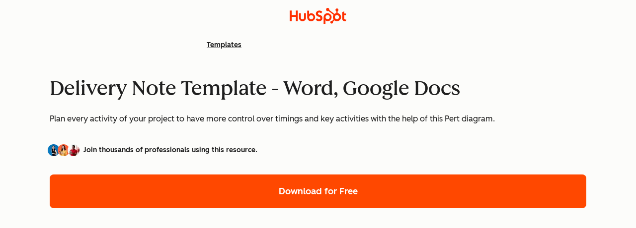

--- FILE ---
content_type: text/html;charset=utf-8
request_url: https://www.hubspot.com/resources/templates/delivery-note
body_size: 31773
content:
<!DOCTYPE html><html lang="en" class=" touchevents"><head>
    <meta charset="utf-8"/>
    <title>Free Delivery Note Template - Word, Google Docs | HubSpot</title>
    








<!-- Build Number: 6.1.6 -->




<!-- HREFLANG MACRO -->


      
      
      

      
    


      

      

      
      
        
          
        
        
      
        
        
      
        
        
      
        
        
      
        
        
      
        
        
      
    



<!-- Social Sharing -->
  
  
      <meta property="og:image" content="https://wtcfns.hubspot.com/wt-api/social-sharing"/>
  <meta property="og:image:width" content="600"/>
  <meta property="og:image:height" content="335"/>
  <meta name="twitter:image" content="https://wtcfns.hubspot.com/wt-api/social-sharing"/>
  
  <!-- End -->


<meta name="theme-color" content="#FF7A59"/>
<meta name="twitter:card" content="summary_large_image"/>
<meta name="description" content="Plan every activity of your project to have more control over timings and key activities with the help of this Pert diagram."/>
<meta http-equiv="X-UA-Compatible" content="IE=edge"/>

<link rel="shortcut icon" href="https://www.hubspot.com/hubfs/HubSpot_Logos/HubSpot-Inversed-Favicon.png"/>
<link rel="dns-prefetch" href="https://js.hs-analytics.net"/>
<link rel="dns-prefetch" href="https://wtcfns.hubspot.com"/>
<link rel="dns-prefetch" href="https://api.hubapi.com"/>
<link rel="dns-prefetch" href="https://static.hsappstatic.net"/>
<link rel="dns-prefetch" href="https://cdn2.hubspot.net"/>
<link rel="dns-prefetch" href="https://api.hubspot.net"/>
<link rel="dns-prefetch" href="https://app.hubspot.net"/>
<link rel="dns-prefetch" href="https://www.googletagmanager.com"/>
<link rel="dns-prefetch" href="https://www.google-analytics.com"/>

<!-- htmlmin:ignore -->

<meta name="viewport" content="width=device-width, initial-scale=1"/>

    

    <meta property="og:description" content="Plan every activity of your project to have more control over timings and key activities with the help of this Pert diagram."/>
    <meta property="og:title" content="Free Delivery Note Template - Word, Google Docs | HubSpot"/>
    <meta name="twitter:description" content="Plan every activity of your project to have more control over timings and key activities with the help of this Pert diagram."/>
    <meta name="twitter:title" content="Free Delivery Note Template - Word, Google Docs | HubSpot"/>

    

    
    <style>
a.cta_button{-moz-box-sizing:content-box !important;-webkit-box-sizing:content-box !important;box-sizing:content-box !important;vertical-align:middle}.hs-breadcrumb-menu{list-style-type:none;margin:0px 0px 0px 0px;padding:0px 0px 0px 0px}.hs-breadcrumb-menu-item{float:left;padding:10px 0px 10px 10px}.hs-breadcrumb-menu-divider:before{content:'›';padding-left:10px}.hs-featured-image-link{border:0}.hs-featured-image{float:right;margin:0 0 20px 20px;max-width:50%}@media (max-width: 568px){.hs-featured-image{float:none;margin:0;width:100%;max-width:100%}}.hs-screen-reader-text{clip:rect(1px, 1px, 1px, 1px);height:1px;overflow:hidden;position:absolute !important;width:1px}
</style>

<!-- Component Library (hs-components) Core version: 4.3.6 -->
    <style id="cl-core-css" data-cl-version="4.3.6">*,*::before,*::after{box-sizing:border-box}html{line-height:1.15;text-size-adjust:100%}body{margin:0}main{display:block}h1{font-size:2em;margin:.67em 0}hr{box-sizing:content-box;height:0;overflow:visible}pre{font-family:monospace;font-size:1em}a{background-color:rgba(0,0,0,0)}abbr[title]{border-bottom:none;text-decoration:underline;text-decoration:underline dotted}b,strong{font-weight:bolder}code,kbd,samp{font-family:monospace;font-size:1em}small{font-size:80%}sub,sup{font-size:75%;line-height:0;position:relative;vertical-align:baseline}sub{bottom:-0.25em}sup{top:-0.5em}object,img{max-width:100%;height:auto}button,input,optgroup,select,textarea{font-family:inherit;font-size:100%;line-height:1.15;margin:0}button,input{overflow:visible}button,select{text-transform:none}button,[type=button],[type=reset],[type=submit]{appearance:button}button::-moz-focus-inner,[type=button]::-moz-focus-inner,[type=reset]::-moz-focus-inner,[type=submit]::-moz-focus-inner{border-style:none;padding:0}button:-moz-focusring,[type=button]:-moz-focusring,[type=reset]:-moz-focusring,[type=submit]:-moz-focusring{outline:1px dotted ButtonText}fieldset{border:0;margin:0;padding:0}legend{box-sizing:border-box;color:inherit;display:table;max-width:100%;padding:0;white-space:normal}progress{vertical-align:baseline}textarea{overflow:auto}[type=checkbox],[type=radio]{box-sizing:border-box;padding:0}[type=number]::-webkit-inner-spin-button,[type=number]::-webkit-outer-spin-button{height:auto}[type=search]{appearance:textfield;outline-offset:-2px}[type=search]::-webkit-search-decoration{appearance:none}::-webkit-file-upload-button{appearance:button;font:inherit}details{display:block}summary{display:list-item}template{display:none}[hidden]{display:none}figure{margin:0}blockquote{margin:0}ul,ol{list-style:none;margin:0;padding:0}table{border-collapse:collapse;border-spacing:0;width:100%;max-width:100%}table tr,table th,table td{margin:0;padding:0;border:0}@media(prefers-reduced-motion: reduce){*,::before,::after{animation-delay:-1ms !important;animation-duration:1ms !important;animation-iteration-count:1 !important;background-attachment:initial !important;scroll-behavior:auto !important;transition-duration:1ms !important;transition-delay:0ms !important}}@font-face{font-display:swap;font-family:"HubSpot Sans";font-weight:300 400;src:url("https://www.hubspot.com/hubfs/assets/hs-components/v4/fonts/hubspot-2025/HubSpotSans-Book.woff2") format("woff2")}@font-face{font-display:swap;font-family:"HubSpot Sans";font-weight:500 600;src:url("https://www.hubspot.com/hubfs/assets/hs-components/v4/fonts/hubspot-2025/HubSpotSans-Medium.woff2") format("woff2")}@font-face{font-display:swap;font-family:"HubSpot Serif";src:url("https://www.hubspot.com/hubfs/assets/hs-components/v4/fonts/hubspot-2025/HubSpotSerif-Medium.woff2") format("woff2")}@font-face{font-display:swap;font-family:"Zen Kaku Gothic New";font-weight:300 400;src:url("https://www.hubspot.com/hubfs/assets/hs-components/v4/fonts/ja/ZenKakuGothicNew-Regular.woff2") format("woff2")}@font-face{font-display:swap;font-family:"Zen Kaku Gothic New";font-weight:500;src:url("https://www.hubspot.com/hubfs/assets/hs-components/v4/fonts/ja/ZenKakuGothicNew-Medium.woff2") format("woff2")}@font-face{font-display:swap;font-family:"Zen Kaku Gothic New";font-weight:700;src:url("https://www.hubspot.com/hubfs/assets/hs-components/v4/fonts/ja/ZenKakuGothicNew-Bold.woff2") format("woff2")}:root,[data-cl-brand=hubspot-2025]{--light-theme-accent-fill-01: #cfcccb;--light-theme-accent-fill-02: #fcc6b1;--light-theme-accent-fill-03: #fcc5be;--light-theme-accent-fill-04: #b9cdbe;--light-theme-accent-fill-05: #ece6d9;--light-theme-accent-fill-06: #d7cdfc;--light-theme-accent-fill-07: #b2e9eb;--light-theme-accent-fill-08: #fbdbe9;--light-theme-accent-decoration-01: #9b9897;--light-theme-accent-decoration-02: #ffa581;--light-theme-accent-decoration-03: #ffa499;--light-theme-accent-decoration-04: #9cbaa4;--light-theme-accent-decoration-05: #ccc0a3;--light-theme-accent-decoration-06: #c4b4f7;--light-theme-accent-decoration-07: #97dadc;--light-theme-accent-decoration-08: #fcc3dc;--light-theme-badge-brand-fill-01: #fcc6b1;--light-theme-background-01: #fcfcfa;--light-theme-background-02: #f8f5ee;--light-theme-background-03: #f8f5ee;--light-theme-background-accent-01: #b9cdbe;--light-theme-background-accent-02: #d6c2d9;--light-theme-background-accent-03: #fcc3dc;--light-theme-background-footer-01: #1f1f1f;--light-theme-beta-01: #7d53e9;--light-theme-beta-background-01: #e5e1fa;--light-theme-border-01: #1f1f1f;--light-theme-border-02: rgba(0, 0, 0, 0.4705882353);--light-theme-border-03: rgba(0, 0, 0, 0.1098039216);--light-theme-border-brand-01: #ff4800;--light-theme-border-highlight-01: #2f7579;--light-theme-button-primary-text-color: #ffffff;--light-theme-button-primary-fill-idle: #ff4800;--light-theme-button-primary-fill-hover: #c93700;--light-theme-button-primary-fill-pressed: #9f2800;--light-theme-button-secondary-border: #ff4800;--light-theme-button-secondary-fill-idle: #ffffff;--light-theme-button-secondary-fill-hover: #fcece6;--light-theme-button-secondary-fill-pressed: #fcc6b1;--light-theme-button-tertiary-fill-idle: #1f1f1f;--light-theme-button-tertiary-fill-hover: rgba(0, 0, 0, 0.6196078431);--light-theme-button-tertiary-fill-pressed: rgba(0, 0, 0, 0.4705882353);--light-theme-checkmark-list-icon-brand-fill: #ff4800;--light-theme-container-01: #ffffff;--light-theme-container-02: rgba(255, 255, 255, 0.4588235294);--light-theme-container-03: rgba(255, 255, 255, 0.4);--light-theme-container-inverse-01: #1f1f1f;--light-theme-disabled-01: rgba(0, 0, 0, 0.2);--light-theme-disabled-02: rgba(255, 255, 255, 0.6196078431);--light-theme-disabled-03: rgba(255, 255, 255, 0.4588235294);--light-theme-divider-01: rgba(0, 0, 0, 0.1098039216);--light-theme-error-01: #d9002b;--light-theme-error-background-01: #fcc5be;--light-theme-focus-01: #2f7579;--light-theme-free-01: #2f7579;--light-theme-free-background-01: #ccf4f5;--light-theme-hover-01: rgba(0, 0, 0, 0.0509803922);--light-theme-hover-02: rgba(0, 0, 0, 0.0588235294);--light-theme-hover-03: #cfcccb;--light-theme-hover-brand-01: #c93700;--light-theme-hover-inverse-01: rgba(0, 0, 0, 0.8117647059);--light-theme-hover-link-01: #1f1f1f;--light-theme-hover-link-02: rgba(0, 0, 0, 0.6196078431);--light-theme-hubspot-brand-01: #ff4800;--light-theme-icon-01: #1f1f1f;--light-theme-icon-02: #292929;--light-theme-icon-on-color-01: #ffffff;--light-theme-link-01: #1f1f1f;--light-theme-link-02: #124548;--light-theme-loading-primary-fill-active: #ff4800;--light-theme-loading-primary-fill-inactive: #fcc6b1;--light-theme-loading-secondary-fill-active: rgba(0, 0, 0, 0.2);--light-theme-loading-secondary-fill-inactive: rgba(0, 0, 0, 0.1098039216);--light-theme-neutral-01: #9b9897;--light-theme-neutral-background-01: #cfcccb;--light-theme-number-fill-active: #ff4800;--light-theme-number-fill-inactive: #ffdbc1;--light-theme-number-fill-statistic: #ff4800;--light-theme-overlay-01: rgba(0, 0, 0, 0.8117647059);--light-theme-play-button-fill-idle: #ff4800;--light-theme-play-button-fill-hover: #c93700;--light-theme-play-button-fill-pressed: #ffa766;--light-theme-pressed-01: rgba(0, 0, 0, 0.0588235294);--light-theme-pressed-02: rgba(0, 0, 0, 0.0784313725);--light-theme-pressed-03: #9b9897;--light-theme-pressed-brand-01: #9f2800;--light-theme-pressed-inverse-01: rgba(0, 0, 0, 0.6196078431);--light-theme-pressed-link-01: #1f1f1f;--light-theme-pressed-link-02: rgba(0, 0, 0, 0.6196078431);--light-theme-success-01: #00823a;--light-theme-success-background-01: #bde7cb;--light-theme-text-01: #1f1f1f;--light-theme-text-02: rgba(0, 0, 0, 0.6196078431);--light-theme-text-brand-01: #ff4800;--light-theme-text-link-underline-01: #ff4800;--light-theme-text-on-color-01: #ffffff;--light-theme-text-placeholder-01: rgba(0, 0, 0, 0.4);--light-theme-warning-01: #eeb117;--light-theme-warning-background-01: #fbeece;--dark-theme-accent-fill-01: #000000;--dark-theme-accent-fill-02: #9f2800;--dark-theme-accent-fill-03: #ac0020;--dark-theme-accent-fill-04: #1b582a;--dark-theme-accent-fill-05: #64593e;--dark-theme-accent-fill-06: #5113ba;--dark-theme-accent-fill-07: #1e5b5f;--dark-theme-accent-fill-08: #800051;--dark-theme-accent-decoration-01: #1c1c1c;--dark-theme-accent-decoration-02: #c93700;--dark-theme-accent-decoration-03: #d9002b;--dark-theme-accent-decoration-04: #327142;--dark-theme-accent-decoration-05: #7d7050;--dark-theme-accent-decoration-06: #6431da;--dark-theme-accent-decoration-07: #2f7579;--dark-theme-accent-decoration-08: #a5016a;--dark-theme-badge-brand-fill-01: #c93700;--dark-theme-background-01: #042729;--dark-theme-background-02: #093436;--dark-theme-background-03: #093436;--dark-theme-background-accent-01: #042729;--dark-theme-background-accent-02: #46062b;--dark-theme-background-accent-03: #25155e;--dark-theme-background-footer-01: #1f1f1f;--dark-theme-beta-01: #9778ec;--dark-theme-beta-background-01: #6431da;--dark-theme-border-01: #f8f5ee;--dark-theme-border-02: rgba(255, 255, 255, 0.4);--dark-theme-border-03: rgba(255, 255, 255, 0.0784313725);--dark-theme-border-brand-01: #ff4800;--dark-theme-border-highlight-01: #b9cdbe;--dark-theme-button-primary-text-color: #ffffff;--dark-theme-button-primary-fill-idle: #ff4800;--dark-theme-button-primary-fill-hover: #c93700;--dark-theme-button-primary-fill-pressed: #9f2800;--dark-theme-button-secondary-border: #f8f5ee;--dark-theme-button-secondary-fill-idle: rgba(0, 0, 0, 0.1098039216);--dark-theme-button-secondary-fill-hover: rgba(0, 0, 0, 0.2);--dark-theme-button-secondary-fill-pressed: rgba(0, 0, 0, 0.4);--dark-theme-button-tertiary-fill-idle: #ffffff;--dark-theme-button-tertiary-fill-hover: rgba(255, 255, 255, 0.8117647059);--dark-theme-button-tertiary-fill-pressed: rgba(255, 255, 255, 0.6196078431);--dark-theme-checkmark-list-icon-brand-fill: #ff4800;--dark-theme-container-01: #042729;--dark-theme-container-02: rgba(0, 0, 0, 0.168627451);--dark-theme-container-03: rgba(0, 0, 0, 0.4);--dark-theme-container-inverse-01: #ffffff;--dark-theme-disabled-01: rgba(255, 255, 255, 0.168627451);--dark-theme-disabled-02: rgba(255, 255, 255, 0.0588235294);--dark-theme-disabled-03: rgba(255, 255, 255, 0.0784313725);--dark-theme-divider-01: rgba(255, 255, 255, 0.0784313725);--dark-theme-error-01: #ff7b70;--dark-theme-error-background-01: #d9002b;--dark-theme-focus-01: #7aa485;--dark-theme-free-01: #459195;--dark-theme-free-background-01: #2f7579;--dark-theme-hover-01: rgba(255, 255, 255, 0.0509803922);--dark-theme-hover-02: rgba(255, 255, 255, 0.0588235294);--dark-theme-hover-03: rgba(255, 255, 255, 0.0784313725);--dark-theme-hover-brand-01: #ff7d4c;--dark-theme-hover-inverse-01: rgba(255, 255, 255, 0.8117647059);--dark-theme-hover-link-01: #f8f5ee;--dark-theme-hover-link-02: rgba(255, 255, 255, 0.6196078431);--dark-theme-hubspot-brand-01: #ff4800;--dark-theme-icon-01: #f8f5ee;--dark-theme-icon-02: #b6b1af;--dark-theme-icon-on-color-01: #1f1f1f;--dark-theme-link-01: #f8f5ee;--dark-theme-link-02: #eef4f0;--dark-theme-loading-primary-fill-active: #ff4800;--dark-theme-loading-primary-fill-inactive: #fcc6b1;--dark-theme-loading-secondary-fill-active: #f8f5ee;--dark-theme-loading-secondary-fill-inactive: rgba(255, 255, 255, 0.4);--dark-theme-neutral-01: #4d4c4c;--dark-theme-neutral-background-01: #141414;--dark-theme-number-fill-active: #ff4800;--dark-theme-number-fill-inactive: #ffdbc1;--dark-theme-number-fill-statistic: #ff4800;--dark-theme-overlay-01: rgba(0, 0, 0, 0.8117647059);--dark-theme-play-button-fill-idle: #ff4800;--dark-theme-play-button-fill-hover: #c93700;--dark-theme-play-button-fill-pressed: #9f2800;--dark-theme-pressed-01: rgba(255, 255, 255, 0.0588235294);--dark-theme-pressed-02: rgba(255, 255, 255, 0.0784313725);--dark-theme-pressed-03: rgba(255, 255, 255, 0.1098039216);--dark-theme-pressed-brand-01: #ffa581;--dark-theme-pressed-inverse-01: rgba(255, 255, 255, 0.6196078431);--dark-theme-pressed-link-01: #f8f5ee;--dark-theme-pressed-link-02: rgba(255, 255, 255, 0.6196078431);--dark-theme-success-01: #3cb769;--dark-theme-success-background-01: #00823a;--dark-theme-text-01: #f8f5ee;--dark-theme-text-02: rgba(255, 255, 255, 0.6196078431);--dark-theme-text-brand-01: #f8f5ee;--dark-theme-text-link-underline-01: #ff4800;--dark-theme-text-on-color-01: #1f1f1f;--dark-theme-text-placeholder-01: rgba(255, 255, 255, 0.4);--dark-theme-warning-01: #d39913;--dark-theme-warning-background-01: #956309}:root,[data-cl-brand=hubspot-2025],:root [data-cl-theme=light],[data-cl-brand=hubspot-2025] [data-cl-theme=light],:root [data-background=white],[data-cl-brand=hubspot-2025] [data-background=white],:root [data-background=off-white],[data-cl-brand=hubspot-2025] [data-background=off-white],:root .-white,[data-cl-brand=hubspot-2025] .-white,:root .-light,[data-cl-brand=hubspot-2025] .-light{--cl-color-accent-fill-01: var(--light-theme-accent-fill-01);--cl-color-accent-fill-02: var(--light-theme-accent-fill-02);--cl-color-accent-fill-03: var(--light-theme-accent-fill-03);--cl-color-accent-fill-04: var(--light-theme-accent-fill-04);--cl-color-accent-fill-05: var(--light-theme-accent-fill-05);--cl-color-accent-fill-06: var(--light-theme-accent-fill-06);--cl-color-accent-fill-07: var(--light-theme-accent-fill-07);--cl-color-accent-fill-08: var(--light-theme-accent-fill-08);--cl-color-accent-decoration-01: var(--light-theme-accent-decoration-01);--cl-color-accent-decoration-02: var(--light-theme-accent-decoration-02);--cl-color-accent-decoration-03: var(--light-theme-accent-decoration-03);--cl-color-accent-decoration-04: var(--light-theme-accent-decoration-04);--cl-color-accent-decoration-05: var(--light-theme-accent-decoration-05);--cl-color-accent-decoration-06: var(--light-theme-accent-decoration-06);--cl-color-accent-decoration-07: var(--light-theme-accent-decoration-07);--cl-color-accent-decoration-08: var(--light-theme-accent-decoration-08);--cl-color-badge-brand-fill-01: var(--light-theme-badge-brand-fill-01);--cl-color-background-01: var(--light-theme-background-01);--cl-color-background-02: var(--light-theme-background-02);--cl-color-background-03: var(--light-theme-background-03);--cl-color-background-accent-01: var(--light-theme-background-accent-01);--cl-color-background-accent-02: var(--light-theme-background-accent-02);--cl-color-background-accent-03: var(--light-theme-background-accent-03);--cl-color-background-footer-01: var(--light-theme-background-footer-01);--cl-color-beta-01: var(--light-theme-beta-01);--cl-color-beta-background-01: var(--light-theme-beta-background-01);--cl-color-border-01: var(--light-theme-border-01);--cl-color-border-02: var(--light-theme-border-02);--cl-color-border-03: var(--light-theme-border-03);--cl-color-border-brand-01: var(--light-theme-border-brand-01);--cl-color-border-highlight-01: var(--light-theme-border-highlight-01);--cl-color-button-primary-text-color: var(--light-theme-button-primary-text-color);--cl-color-button-primary-fill-idle: var(--light-theme-button-primary-fill-idle);--cl-color-button-primary-fill-hover: var(--light-theme-button-primary-fill-hover);--cl-color-button-primary-fill-pressed: var(--light-theme-button-primary-fill-pressed);--cl-color-button-secondary-border: var(--light-theme-button-secondary-border);--cl-color-button-secondary-fill-idle: var(--light-theme-button-secondary-fill-idle);--cl-color-button-secondary-fill-hover: var(--light-theme-button-secondary-fill-hover);--cl-color-button-secondary-fill-pressed: var(--light-theme-button-secondary-fill-pressed);--cl-color-button-tertiary-fill-idle: var(--light-theme-button-tertiary-fill-idle);--cl-color-button-tertiary-fill-hover: var(--light-theme-button-tertiary-fill-hover);--cl-color-button-tertiary-fill-pressed: var(--light-theme-button-tertiary-fill-pressed);--cl-color-checkmark-list-icon-brand-fill: var(--light-theme-checkmark-list-icon-brand-fill);--cl-color-container-01: var(--light-theme-container-01);--cl-color-container-02: var(--light-theme-container-02);--cl-color-container-03: var(--light-theme-container-03);--cl-color-container-inverse-01: var(--light-theme-container-inverse-01);--cl-color-disabled-01: var(--light-theme-disabled-01);--cl-color-disabled-02: var(--light-theme-disabled-02);--cl-color-disabled-03: var(--light-theme-disabled-03);--cl-color-divider-01: var(--light-theme-divider-01);--cl-color-error-01: var(--light-theme-error-01);--cl-color-error-background-01: var(--light-theme-error-background-01);--cl-color-focus-01: var(--light-theme-focus-01);--cl-color-free-01: var(--light-theme-free-01);--cl-color-free-background-01: var(--light-theme-free-background-01);--cl-color-hover-01: var(--light-theme-hover-01);--cl-color-hover-02: var(--light-theme-hover-02);--cl-color-hover-03: var(--light-theme-hover-03);--cl-color-hover-brand-01: var(--light-theme-hover-brand-01);--cl-color-hover-inverse-01: var(--light-theme-hover-inverse-01);--cl-color-hover-link-01: var(--light-theme-hover-link-01);--cl-color-hover-link-02: var(--light-theme-hover-link-02);--cl-color-hubspot-brand-01: var(--light-theme-hubspot-brand-01);--cl-color-icon-01: var(--light-theme-icon-01);--cl-color-icon-02: var(--light-theme-icon-02);--cl-color-icon-on-color-01: var(--light-theme-icon-on-color-01);--cl-color-link-01: var(--light-theme-link-01);--cl-color-link-02: var(--light-theme-link-02);--cl-color-loading-primary-fill-active: var(--light-theme-loading-primary-fill-active);--cl-color-loading-primary-fill-inactive: var(--light-theme-loading-primary-fill-inactive);--cl-color-loading-secondary-fill-active: var(--light-theme-loading-secondary-fill-active);--cl-color-loading-secondary-fill-inactive: var(--light-theme-loading-secondary-fill-inactive);--cl-color-neutral-01: var(--light-theme-neutral-01);--cl-color-neutral-background-01: var(--light-theme-neutral-background-01);--cl-color-number-fill-active: var(--light-theme-number-fill-active);--cl-color-number-fill-inactive: var(--light-theme-number-fill-inactive);--cl-color-number-fill-statistic: var(--light-theme-number-fill-statistic);--cl-color-overlay-01: var(--light-theme-overlay-01);--cl-color-play-button-fill-idle: var(--light-theme-play-button-fill-idle);--cl-color-play-button-fill-hover: var(--light-theme-play-button-fill-hover);--cl-color-play-button-fill-pressed: var(--light-theme-play-button-fill-pressed);--cl-color-pressed-01: var(--light-theme-pressed-01);--cl-color-pressed-02: var(--light-theme-pressed-02);--cl-color-pressed-03: var(--light-theme-pressed-03);--cl-color-pressed-brand-01: var(--light-theme-pressed-brand-01);--cl-color-pressed-inverse-01: var(--light-theme-pressed-inverse-01);--cl-color-pressed-link-01: var(--light-theme-pressed-link-01);--cl-color-pressed-link-02: var(--light-theme-pressed-link-02);--cl-color-success-01: var(--light-theme-success-01);--cl-color-success-background-01: var(--light-theme-success-background-01);--cl-color-text-01: var(--light-theme-text-01);--cl-color-text-02: var(--light-theme-text-02);--cl-color-text-brand-01: var(--light-theme-text-brand-01);--cl-color-text-link-underline-01: var(--light-theme-text-link-underline-01);--cl-color-text-on-color-01: var(--light-theme-text-on-color-01);--cl-color-text-placeholder-01: var(--light-theme-text-placeholder-01);--cl-color-warning-01: var(--light-theme-warning-01);--cl-color-warning-background-01: var(--light-theme-warning-background-01)}:root [data-cl-theme=dark],[data-cl-brand=hubspot-2025] [data-cl-theme=dark],[data-cl-theme=dark]:root,[data-cl-theme=dark][data-cl-brand=hubspot-2025],:root [data-background=dark],[data-cl-brand=hubspot-2025] [data-background=dark],:root .-dark,[data-cl-brand=hubspot-2025] .-dark{--cl-color-accent-fill-01: var(--dark-theme-accent-fill-01);--cl-color-accent-fill-02: var(--dark-theme-accent-fill-02);--cl-color-accent-fill-03: var(--dark-theme-accent-fill-03);--cl-color-accent-fill-04: var(--dark-theme-accent-fill-04);--cl-color-accent-fill-05: var(--dark-theme-accent-fill-05);--cl-color-accent-fill-06: var(--dark-theme-accent-fill-06);--cl-color-accent-fill-07: var(--dark-theme-accent-fill-07);--cl-color-accent-fill-08: var(--dark-theme-accent-fill-08);--cl-color-accent-decoration-01: var(--dark-theme-accent-decoration-01);--cl-color-accent-decoration-02: var(--dark-theme-accent-decoration-02);--cl-color-accent-decoration-03: var(--dark-theme-accent-decoration-03);--cl-color-accent-decoration-04: var(--dark-theme-accent-decoration-04);--cl-color-accent-decoration-05: var(--dark-theme-accent-decoration-05);--cl-color-accent-decoration-06: var(--dark-theme-accent-decoration-06);--cl-color-accent-decoration-07: var(--dark-theme-accent-decoration-07);--cl-color-accent-decoration-08: var(--dark-theme-accent-decoration-08);--cl-color-badge-brand-fill-01: var(--dark-theme-badge-brand-fill-01);--cl-color-background-01: var(--dark-theme-background-01);--cl-color-background-02: var(--dark-theme-background-02);--cl-color-background-03: var(--dark-theme-background-03);--cl-color-background-accent-01: var(--dark-theme-background-accent-01);--cl-color-background-accent-02: var(--dark-theme-background-accent-02);--cl-color-background-accent-03: var(--dark-theme-background-accent-03);--cl-color-background-footer-01: var(--dark-theme-background-footer-01);--cl-color-beta-01: var(--dark-theme-beta-01);--cl-color-beta-background-01: var(--dark-theme-beta-background-01);--cl-color-border-01: var(--dark-theme-border-01);--cl-color-border-02: var(--dark-theme-border-02);--cl-color-border-03: var(--dark-theme-border-03);--cl-color-border-brand-01: var(--dark-theme-border-brand-01);--cl-color-border-highlight-01: var(--dark-theme-border-highlight-01);--cl-color-button-primary-text-color: var(--dark-theme-button-primary-text-color);--cl-color-button-primary-fill-idle: var(--dark-theme-button-primary-fill-idle);--cl-color-button-primary-fill-hover: var(--dark-theme-button-primary-fill-hover);--cl-color-button-primary-fill-pressed: var(--dark-theme-button-primary-fill-pressed);--cl-color-button-secondary-border: var(--dark-theme-button-secondary-border);--cl-color-button-secondary-fill-idle: var(--dark-theme-button-secondary-fill-idle);--cl-color-button-secondary-fill-hover: var(--dark-theme-button-secondary-fill-hover);--cl-color-button-secondary-fill-pressed: var(--dark-theme-button-secondary-fill-pressed);--cl-color-button-tertiary-fill-idle: var(--dark-theme-button-tertiary-fill-idle);--cl-color-button-tertiary-fill-hover: var(--dark-theme-button-tertiary-fill-hover);--cl-color-button-tertiary-fill-pressed: var(--dark-theme-button-tertiary-fill-pressed);--cl-color-checkmark-list-icon-brand-fill: var(--dark-theme-checkmark-list-icon-brand-fill);--cl-color-container-01: var(--dark-theme-container-01);--cl-color-container-02: var(--dark-theme-container-02);--cl-color-container-03: var(--dark-theme-container-03);--cl-color-container-inverse-01: var(--dark-theme-container-inverse-01);--cl-color-disabled-01: var(--dark-theme-disabled-01);--cl-color-disabled-02: var(--dark-theme-disabled-02);--cl-color-disabled-03: var(--dark-theme-disabled-03);--cl-color-divider-01: var(--dark-theme-divider-01);--cl-color-error-01: var(--dark-theme-error-01);--cl-color-error-background-01: var(--dark-theme-error-background-01);--cl-color-focus-01: var(--dark-theme-focus-01);--cl-color-free-01: var(--dark-theme-free-01);--cl-color-free-background-01: var(--dark-theme-free-background-01);--cl-color-hover-01: var(--dark-theme-hover-01);--cl-color-hover-02: var(--dark-theme-hover-02);--cl-color-hover-03: var(--dark-theme-hover-03);--cl-color-hover-brand-01: var(--dark-theme-hover-brand-01);--cl-color-hover-inverse-01: var(--dark-theme-hover-inverse-01);--cl-color-hover-link-01: var(--dark-theme-hover-link-01);--cl-color-hover-link-02: var(--dark-theme-hover-link-02);--cl-color-hubspot-brand-01: var(--dark-theme-hubspot-brand-01);--cl-color-icon-01: var(--dark-theme-icon-01);--cl-color-icon-02: var(--dark-theme-icon-02);--cl-color-icon-on-color-01: var(--dark-theme-icon-on-color-01);--cl-color-link-01: var(--dark-theme-link-01);--cl-color-link-02: var(--dark-theme-link-02);--cl-color-loading-primary-fill-active: var(--dark-theme-loading-primary-fill-active);--cl-color-loading-primary-fill-inactive: var(--dark-theme-loading-primary-fill-inactive);--cl-color-loading-secondary-fill-active: var(--dark-theme-loading-secondary-fill-active);--cl-color-loading-secondary-fill-inactive: var(--dark-theme-loading-secondary-fill-inactive);--cl-color-neutral-01: var(--dark-theme-neutral-01);--cl-color-neutral-background-01: var(--dark-theme-neutral-background-01);--cl-color-number-fill-active: var(--dark-theme-number-fill-active);--cl-color-number-fill-inactive: var(--dark-theme-number-fill-inactive);--cl-color-number-fill-statistic: var(--dark-theme-number-fill-statistic);--cl-color-overlay-01: var(--dark-theme-overlay-01);--cl-color-play-button-fill-idle: var(--dark-theme-play-button-fill-idle);--cl-color-play-button-fill-hover: var(--dark-theme-play-button-fill-hover);--cl-color-play-button-fill-pressed: var(--dark-theme-play-button-fill-pressed);--cl-color-pressed-01: var(--dark-theme-pressed-01);--cl-color-pressed-02: var(--dark-theme-pressed-02);--cl-color-pressed-03: var(--dark-theme-pressed-03);--cl-color-pressed-brand-01: var(--dark-theme-pressed-brand-01);--cl-color-pressed-inverse-01: var(--dark-theme-pressed-inverse-01);--cl-color-pressed-link-01: var(--dark-theme-pressed-link-01);--cl-color-pressed-link-02: var(--dark-theme-pressed-link-02);--cl-color-success-01: var(--dark-theme-success-01);--cl-color-success-background-01: var(--dark-theme-success-background-01);--cl-color-text-01: var(--dark-theme-text-01);--cl-color-text-02: var(--dark-theme-text-02);--cl-color-text-brand-01: var(--dark-theme-text-brand-01);--cl-color-text-link-underline-01: var(--dark-theme-text-link-underline-01);--cl-color-text-on-color-01: var(--dark-theme-text-on-color-01);--cl-color-text-placeholder-01: var(--dark-theme-text-placeholder-01);--cl-color-warning-01: var(--dark-theme-warning-01);--cl-color-warning-background-01: var(--dark-theme-warning-background-01)}:root,[data-cl-brand=hubspot-2025]{--cl-font-family: 'HubSpot Sans', sans-serif;--cl-font-family-display: 'HubSpot Serif', serif;--cl-font-family-heading: var(--cl-font-family-display);--cl-font-size-small: 0.875rem;--cl-font-size-medium: 1rem;--cl-font-size-large: 1.125rem;--cl-font-size-micro: 0.75rem;--cl-font-size-blockquote: 1.125rem;--cl-font-size-display-01: 2.5rem;--cl-font-size-display-01-small: 2.5rem;--cl-font-size-display-02: 2rem;--cl-font-size-display-02-small: 2rem;--cl-font-size-display-03: 1.5rem;--cl-font-size-display-03-small: 1.5rem;--cl-font-size-h1: 2.5rem;--cl-font-size-h1-small: 2.5rem;--cl-font-size-h2: 2rem;--cl-font-size-h2-small: 2rem;--cl-font-size-h3: 1.5rem;--cl-font-size-h4: 1.375rem;--cl-font-size-h5: 1.125rem;--cl-font-size-h6: 1rem;--cl-font-size-input-label: var(--cl-font-size-small);--cl-font-size-microcopy: var(--cl-font-size-micro);--cl-font-size-microheading: var(--cl-font-size-small);--cl-font-size-p-large: var(--cl-font-size-large);--cl-font-size-p-medium: var(--cl-font-size-medium);--cl-font-size-p-small: var(--cl-font-size-small);--cl-font-weight-light: 300;--cl-font-weight-medium: 500;--cl-font-weight-demi-bold: 500;--cl-font-weight-blockquote: var(--cl-font-weight-light);--cl-font-weight-display-01: var(--cl-font-weight-medium);--cl-font-weight-display-01-small: var(--cl-font-weight-medium);--cl-font-weight-display-02: var(--cl-font-weight-medium);--cl-font-weight-display-02-small: var(--cl-font-weight-medium);--cl-font-weight-display-03: var(--cl-font-weight-medium);--cl-font-weight-display-03-small: var(--cl-font-weight-medium);--cl-font-weight-h1: var(--cl-font-weight-demi-bold);--cl-font-weight-h1-small: var(--cl-font-weight-demi-bold);--cl-font-weight-h2: var(--cl-font-weight-demi-bold);--cl-font-weight-h2-small: var(--cl-font-weight-demi-bold);--cl-font-weight-h3: var(--cl-font-weight-medium);--cl-font-weight-h4: var(--cl-font-weight-medium);--cl-font-weight-h5: var(--cl-font-weight-medium);--cl-font-weight-h6: var(--cl-font-weight-medium);--cl-font-weight-input-label: var(--cl-font-weight-medium);--cl-font-weight-microcopy: var(--cl-font-weight-medium);--cl-font-weight-microheading: var(--cl-font-weight-medium);--cl-font-weight-p-large: var(--cl-font-weight-light);--cl-font-weight-p-medium: var(--cl-font-weight-light);--cl-font-weight-p-small: var(--cl-font-weight-light);--cl-font-weight-p-link: var(--cl-font-weight-medium);--cl-line-height-small: 1.57142857;--cl-line-height-medium: 1.75;--cl-line-height-large: 1.77777778;--cl-line-height-blockquote: 1.78;--cl-line-height-display-01: 1.04545455;--cl-line-height-display-01-small: 1.04545455;--cl-line-height-display-02: 1.125;--cl-line-height-display-02-small: 1.125;--cl-line-height-display-03: 1.41666667;--cl-line-height-display-03-small: 1.41666667;--cl-line-height-h1: 1.04545455;--cl-line-height-h1-small: 1.04545455;--cl-line-height-h2: 1.125;--cl-line-height-h2-small: 1.125;--cl-line-height-h3: 1.41666667;--cl-line-height-h4: 1.45454545;--cl-line-height-h5: 1.55555556;--cl-line-height-h6: 1.75;--cl-line-height-input-label: var(--cl-line-height-small);--cl-line-height-microcopy: 1.66666667;--cl-line-height-microheading: 1.57142857;--cl-line-height-p-large: var(--cl-line-height-large);--cl-line-height-p-medium: var(--cl-line-height-medium);--cl-line-height-p-small: var(--cl-line-height-small);--cl-text-margin-large: 1.5rem;--cl-text-margin-medium: 1rem;--cl-text-margin-small: 0.5rem;--cl-border-width-medium: 1px;--cl-border-width-heavy: 2px;--cl-border-radius-small: 4px;--cl-border-radius-medium: 8px;--cl-border-radius-container: 16px;--cl-border-radius-container-small: 8px;--cl-border-radius-container-medium: 16px;--cl-border-radius-input: 4px;--cl-text-link-underline-thickness: 2px;--cl-text-link-underline-offset: 6px}@media(width >= 900px){:root,[data-cl-brand=hubspot-2025]{--cl-font-size-display-01: 3rem;--cl-font-size-display-02: 2.5rem;--cl-font-size-display-03: 1.5rem;--cl-font-size-h1: 3rem;--cl-font-size-h2: 2.5rem;--cl-font-weight-h1: var(--cl-font-weight-medium);--cl-line-height-display-01: 1.15384615;--cl-line-height-display-02: 1.1;--cl-line-height-display-03: 1.41666667;--cl-line-height-h1: 1.15384615;--cl-line-height-h2: 1.1}}:root,.-light,.-white,.-dark{--cl-anchor-text-decoration: underline;--cl-anchor-color-dark: var(--dark-theme-link-01);--cl-anchor-hover-color-dark: var(--dark-theme-hover-link-01)}:root,[data-cl-brand],[data-cl-theme],[data-background=white],[data-background=off-white],[data-background=dark],.-white,.-dark,.-light{--cl-anchor-color: var(--cl-color-link-01);--cl-anchor-hover-color: var(--cl-color-hover-link-01);--cl-anchor-pressed-color: var(--cl-color-pressed-link-01);--cl-text-color: var(--cl-color-text-01)}:root,[data-cl-brand],[data-cl-theme]{color:var(--cl-text-color)}body,[data-cl-background]{background:var(--cl-background, var(--cl-color-background-01))}[data-cl-background=background-01]{--cl-background: var(--cl-color-background-01)}[data-cl-background=background-02]{--cl-background: var(--cl-color-background-02)}[data-cl-background=background-03]{--cl-background: var(--cl-color-background-03)}[data-cl-background=background-accent-01]{--cl-background: var(--cl-color-background-accent-01)}[data-cl-background=background-accent-02]{--cl-background: var(--cl-color-background-accent-02)}[data-cl-background=background-accent-03]{--cl-background: var(--cl-color-background-accent-03)}[data-cl-background=background-footer-01]{--cl-background: var(--cl-color-background-footer-01)}[data-cl-brand=hubspot-2022] [data-cl-brand-hide=hubspot-2022]{display:none !important}[data-cl-brand-show=hubspot-2022]:not([data-cl-brand=hubspot-2022] [data-cl-brand-show=hubspot-2022]){display:none !important}[data-cl-brand=hubspot-2025] [data-cl-brand-hide=hubspot-2025]{display:none !important}[data-cl-brand-show=hubspot-2025]:not([data-cl-brand=hubspot-2025] [data-cl-brand-show=hubspot-2025]){display:none !important}[data-cl-brand=hustle-2024] [data-cl-brand-hide=hustle-2024]{display:none !important}[data-cl-brand-show=hustle-2024]:not([data-cl-brand=hustle-2024] [data-cl-brand-show=hustle-2024]){display:none !important}[data-cl-brand=grow-2025] [data-cl-brand-hide=grow-2025]{display:none !important}[data-cl-brand-show=grow-2025]:not([data-cl-brand=grow-2025] [data-cl-brand-show=grow-2025]){display:none !important}[data-cl-brand=masters-in-marketing-2025] [data-cl-brand-hide=masters-in-marketing-2025]{display:none !important}[data-cl-brand-show=masters-in-marketing-2025]:not([data-cl-brand=masters-in-marketing-2025] [data-cl-brand-show=masters-in-marketing-2025]){display:none !important}[data-cl-brand=next-waves-2025] [data-cl-brand-hide=next-waves-2025]{display:none !important}[data-cl-brand-show=next-waves-2025]:not([data-cl-brand=next-waves-2025] [data-cl-brand-show=next-waves-2025]){display:none !important}[data-cl-brand=marketing-against-the-grain-2025] [data-cl-brand-hide=marketing-against-the-grain-2025]{display:none !important}[data-cl-brand-show=marketing-against-the-grain-2025]:not([data-cl-brand=marketing-against-the-grain-2025] [data-cl-brand-show=marketing-against-the-grain-2025]){display:none !important}[data-cl-brand=my-first-million] [data-cl-brand-hide=my-first-million]{display:none !important}[data-cl-brand-show=my-first-million]:not([data-cl-brand=my-first-million] [data-cl-brand-show=my-first-million]){display:none !important}[data-cl-brand=mindstream] [data-cl-brand-hide=mindstream]{display:none !important}[data-cl-brand-show=mindstream]:not([data-cl-brand=mindstream] [data-cl-brand-show=mindstream]){display:none !important}.visually-hidden:not(:focus,:active){border:0;clip:rect(0, 0, 0, 0);height:1px;overflow:hidden;padding:0;position:absolute;white-space:nowrap;width:1px}:root{--cl-section-background: inherit;--cl-section-content-max-width: 1080px;--cl-section-gutter: 16px}.cl-section{position:relative;container-type:inline-size;container-name:cl-section;background:var(--cl-section-background);color:var(--cl-color-text-01)}.cl-section.-background-01{--cl-section-background: var(--cl-color-background-01)}.cl-section.-background-02{--cl-section-background: var(--cl-color-background-02)}.cl-section.-background-03{--cl-section-background: var(--cl-color-background-03)}.cl-section.-padding-top-none{--cl-section-padding-top: 0;--cl-section-padding-top-desktop: 0}.cl-section.-padding-bottom-none{--cl-section-padding-bottom: 0;--cl-section-padding-bottom-desktop: 0}.cl-section.-padding-top-extra-small{--cl-section-padding-top: 16px;--cl-section-padding-top-desktop: 24px}.cl-section.-padding-bottom-extra-small{--cl-section-padding-bottom: 16px;--cl-section-padding-bottom-desktop: 24px}.cl-section.-padding-top-small{--cl-section-padding-top: 24px;--cl-section-padding-top-desktop: 40px}.cl-section.-padding-bottom-small{--cl-section-padding-bottom: 24px;--cl-section-padding-bottom-desktop: 40px}.cl-section.-padding-top-medium{--cl-section-padding-top: 40px;--cl-section-padding-top-desktop: 64px}.cl-section.-padding-bottom-medium{--cl-section-padding-bottom: 40px;--cl-section-padding-bottom-desktop: 64px}.cl-section.-padding-top-large{--cl-section-padding-top: 64px;--cl-section-padding-top-desktop: 96px}.cl-section.-padding-bottom-large{--cl-section-padding-bottom: 64px;--cl-section-padding-bottom-desktop: 96px}.cl-section-content{max-width:min(100% - var(--cl-section-gutter)*2,var(--cl-section-content-max-width));margin-inline:auto;padding-block:var(--cl-section-padding-top, 0) var(--cl-section-padding-bottom, 0)}@container cl-section (width >= 600px){.cl-section-content{padding-block:var(--cl-section-padding-top-desktop, 0) var(--cl-section-padding-bottom-desktop, 0)}}.cl-section-content .cl-section-content{max-width:none;margin-inline:0}.cl-grid{--cl-grid-column-gap: 1rem;display:grid;column-gap:var(--cl-grid-column-gap);row-gap:var(--cl-grid-row-gap, initial);grid-template-columns:repeat(var(--cl-grid-column-count-phone, 4), minmax(0, 1fr));grid-template-areas:var(--cl-grid-template-areas-phone, none)}@media(width >= 600px){.cl-grid{--cl-grid-column-gap: 1.5rem}}@container (width >= 600px){.cl-grid{grid-template-columns:repeat(var(--cl-grid-column-count-tablet, 8), minmax(0, 1fr));grid-template-areas:var(--cl-grid-template-areas-tablet, none)}}@media(width >= 1080px){.cl-grid{--cl-grid-column-gap: 1.75rem}}@container (width >= 1080px){.cl-grid{grid-template-columns:repeat(var(--cl-grid-column-count-desktop, 12), minmax(0, 1fr));grid-template-areas:var(--cl-grid-template-areas-desktop, none)}}.cl-grid>.cl-grid{grid-template-columns:subgrid}.cl-page-width{width:100%;max-width:1080px;margin:0 auto}a:focus-visible{outline-offset:2px;outline:2px solid var(--cl-color-focus-01)}:root,[data-cl-brand]{--cl-anchor-font-weight: var(--cl-font-weight-p-link)}p.-large,.-large.cl-p{--cl-text-font-size: var(--cl-font-size-p-large);--cl-text-font-weight: var(--cl-font-weight-p-large);--cl-text-line-height: var(--cl-line-height-p-large);--cl-text-letter-spacing: var(--cl-letter-spacing-p-large, normal)}p.-medium,.-medium.cl-p,:root,[data-cl-brand]{--cl-text-font-size: var(--cl-font-size-p-medium);--cl-text-font-weight: var(--cl-font-weight-p-medium);--cl-text-line-height: var(--cl-line-height-p-medium);--cl-text-letter-spacing: var(--cl-letter-spacing-p-medium, normal)}p.-small,.-small.cl-p{--cl-text-font-size: var(--cl-font-size-p-small);--cl-text-font-weight: var(--cl-font-weight-p-small);--cl-text-line-height: var(--cl-line-height-p-small);--cl-text-letter-spacing: var(--cl-letter-spacing-p-small, normal)}body,[data-cl-brand],p,.cl-p{font-size:var(--cl-text-font-size);font-weight:var(--cl-text-font-weight);line-height:var(--cl-text-line-height);letter-spacing:var(--cl-text-letter-spacing, normal)}body,[data-cl-brand]{color:var(--cl-text-color)}body,[data-cl-brand],body [lang],[data-cl-brand] [lang]{font-family:var(--cl-font-family, "HubSpot Sans", sans-serif);-webkit-font-smoothing:antialiased;-moz-osx-font-smoothing:grayscale}html[lang=ja] body,html[lang=ja] [data-cl-brand],body [lang=ja],[data-cl-brand] [lang=ja]{--cl-font-family: 'Zen Kaku Gothic New', sans-serif !important;--cl-font-family-display: 'Zen Kaku Gothic New', sans-serif !important;--cl-font-family-heading: 'Zen Kaku Gothic New', sans-serif !important;font-family:"Zen Kaku Gothic New",sans-serif !important;-webkit-font-smoothing:auto;-moz-osx-font-smoothing:auto}h1.-secondary,h1.-display,.h1.-secondary,.h1.-display,.cl-h1.-secondary,.cl-h1.-display{font-family:var(--cl-font-family-display, "HubSpot Serif", serif);font-size:var(--cl-font-size-display-01);font-weight:var(--cl-font-weight-display-01);line-height:var(--cl-line-height-display-01);letter-spacing:var(--cl-letter-spacing-display-01, normal)}h2.-secondary,h2.-display,.h2.-secondary,.h2.-display,.cl-h2.-secondary,.cl-h2.-display,h1.-secondary-small,h1.-display-small,.h1.-secondary-small,.h1.-display-small,.cl-h1.-secondary-small,.cl-h1.-display-small{font-family:var(--cl-font-family-display, "HubSpot Serif", serif);font-size:var(--cl-font-size-display-02);font-weight:var(--cl-font-weight-display-02);line-height:var(--cl-line-height-display-02);letter-spacing:var(--cl-letter-spacing-display-02, normal)}h3.-display,.h3.-display,.cl-h3.-display{font-family:var(--cl-font-family-display, "HubSpot Serif", serif);font-size:var(--cl-font-size-display-03);font-weight:var(--cl-font-weight-display-03);line-height:var(--cl-line-height-display-03);letter-spacing:var(--cl-letter-spacing-display-03, normal)}h1,.h1,.cl-h1{--cl-anchor-font-weight: inherit;font-family:var(--cl-font-family-heading, inherit);font-size:var(--cl-font-size-h1);font-weight:var(--cl-font-weight-h1);line-height:var(--cl-line-height-h1);letter-spacing:var(--cl-letter-spacing-h1, normal)}h1.-small,.h1.-small,.cl-h1.-small{--cl-anchor-font-weight: inherit;font-family:var(--cl-font-family-heading, inherit);font-size:var(--cl-font-size-h1-small);font-weight:var(--cl-font-weight-h1-small);line-height:var(--cl-line-height-h1-small);letter-spacing:var(--cl-letter-spacing-h1-small, normal)}h2,.h2,.cl-h2{--cl-anchor-font-weight: inherit;font-family:var(--cl-font-family-heading, inherit);font-size:var(--cl-font-size-h2);font-weight:var(--cl-font-weight-h2);line-height:var(--cl-line-height-h2);letter-spacing:var(--cl-letter-spacing-h2, normal)}h3,.h3,.cl-h3{font-family:var(--cl-font-family, inherit);font-size:var(--cl-font-size-h3);font-weight:var(--cl-font-weight-h3);line-height:var(--cl-line-height-h3);letter-spacing:var(--cl-letter-spacing-h3, normal)}h4,.h4,.cl-h4{font-family:var(--cl-font-family, inherit);font-size:var(--cl-font-size-h4);font-weight:var(--cl-font-weight-h4);line-height:var(--cl-line-height-h4);letter-spacing:var(--cl-letter-spacing-h4, normal)}h5,.h5,.cl-h5{--cl-anchor-font-weight: inherit;font-family:var(--cl-font-family, inherit);font-size:var(--cl-font-size-h5);font-weight:var(--cl-font-weight-h5);line-height:var(--cl-line-height-h5);letter-spacing:var(--cl-letter-spacing-h5, normal)}h6,.h6,.cl-h6{font-family:var(--cl-font-family, inherit);font-size:var(--cl-font-size-h6);font-weight:var(--cl-font-weight-h6);line-height:var(--cl-line-height-h6);letter-spacing:var(--cl-letter-spacing-h6, normal)}p.-microheading,.cl-p.-microheading{--cl-anchor-font-weight: inherit;font-size:var(--cl-font-size-microheading);font-weight:var(--cl-font-weight-microheading);line-height:var(--cl-line-height-microheading);letter-spacing:var(--cl-letter-spacing-microheading, normal)}p.-microcopy,.cl-p.-microcopy{--cl-anchor-font-weight: var(--cl-font-weight-demi-bold);font-size:var(--cl-font-size-microcopy);font-weight:var(--cl-font-weight-microcopy);line-height:var(--cl-line-height-microcopy);letter-spacing:var(--cl-letter-spacing-microcopy, normal)}strong{font-weight:var(--cl-font-weight-medium)}em{font-style:italic}a,p>a,.cl-p>a{color:var(--cl-anchor-color, var(--cl-color-link-01));font-weight:var(--cl-anchor-font-weight, var(--cl-font-weight-medium));text-decoration-line:var(--cl-anchor-text-decoration, underline)}a:focus-visible,a:hover{color:var(--cl-anchor-hover-color, var(--cl-color-hover-link-01))}a:active{color:var(--cl-anchor-pressed-color, var(--cl-color-pressed-link-01))}blockquote{font-size:var(--cl-font-size-blockquote);font-weight:var(--cl-font-weight-blockquote);line-height:var(--cl-line-height-blockquote)}input,select,textarea,button{font-family:inherit}h1,.h1,.cl-h1{margin-block:var(--cl-text-margin-medium)}@media(width >= 900px){h1.-secondary,h1.-display,.h1.-secondary,.h1.-display,.cl-h1.-secondary,.cl-h1.-display{margin-block:var(--cl-text-margin-large)}}[data-cl-brand=hubspot-2025] h1.-brand::after,[data-cl-brand=hubspot-2025] .h1.-brand::after,[data-cl-brand=hubspot-2025] .cl-h1.-brand::after{content:"."/"";color:var(--cl-color-hubspot-brand-01)}h2,.h2,.cl-h2{margin-block:var(--cl-text-margin-small)}h2.-secondary,h2.-display,.h2.-secondary,.h2.-display,.cl-h2.-secondary,.cl-h2.-display{margin-block:var(--cl-text-margin-medium)}h3,.h3,.cl-h3{margin-block:var(--cl-text-margin-small)}h3.-display,.h3.-display,.cl-h3.-display{margin-block:var(--cl-text-margin-medium)}h4,.h4,.cl-h4{margin-block:var(--cl-text-margin-small)}h5,.h5,.cl-h5{margin-block:var(--cl-text-margin-small)}h6,.h6,.cl-h6{margin-block:var(--cl-text-margin-small)}p,.cl-p{margin-block:var(--cl-text-margin-medium)}p.-microheading,.cl-p.-microheading{margin-block:var(--cl-text-margin-small)}blockquote{margin-block:var(--cl-text-margin-medium)}:where(.cl-icon){height:2rem;width:2rem;fill:currentColor}/*# sourceURL=inline:cl-core-head.css */
    </style>

  <style>
    :root{--global-nav-content-max-width: 1080px}.global-nav-content-section{width:100%;max-width:var(--global-nav-content-max-width, 1080px);margin-inline:auto}.hsg-footer{text-align:center;padding:2.5rem 0}.hsg-footer__layout{padding:0 2rem}.hsg-footer__copyright{color:var(--cl-color-link-01)}.hsg-footer__copyright li{display:inline-block}.hsg-footer__copyright li a{display:block;padding:.5rem 1rem}.hsg-footer__copyright li a:hover{color:var(--cl-color-hover-link-01)}
    /*# sourceURL=inline:primary-site-international-footer-lp-critical.css */
  </style>

<link rel="stylesheet" href="https://www.hubspot.com/hubfs/hub_generated/module_assets/1/80992206937/1768925019632/module_coMarketingLogos.min.css"/>
<link rel="stylesheet" href="https://www.hubspot.com/hubfs/hub_generated/template_assets/1/201641145442/1764770669082/template_csol-image.min.css"/>
<link rel="stylesheet" href="https://www.hubspot.com/hubfs/hub_generated/template_assets/1/80992946022/1740999027946/template_section.min.css"/>
<link rel="stylesheet" href="https://www.hubspot.com/hubfs/hub_generated/module_assets/1/137616027437/1768925018057/module_breadcrumbs.min.css"/>
<link rel="stylesheet" href="https://www.hubspot.com/hubfs/hub_generated/template_assets/1/194395071329/1768385547429/template_breadcrumbs.min.css"/>
<link rel="stylesheet" href="https://www.hubspot.com/hubfs/hub_generated/template_assets/1/194395071313/1768385537796/template_icons.min.css"/>
<link rel="stylesheet" href="https://www.hubspot.com/hubfs/hub_generated/module_assets/1/186954675354/1768214729132/module_Offers_Hero_Option_1.min.css"/>
<link rel="stylesheet" href="https://www.hubspot.com/hubfs/hub_generated/template_assets/1/194395071286/1768385535756/template_button.min.css"/>
<link rel="stylesheet" href="https://www.hubspot.com/hubfs/hub_generated/template_assets/1/194395071303/1768385535377/template_avatar.min.css"/>
<link rel="stylesheet" href="https://www.hubspot.com/hubfs/hub_generated/module_assets/1/186954510110/1763488594012/module_Offers_Flexible_Carousel.min.css"/>
<link rel="stylesheet" href="https://www.hubspot.com/hubfs/hub_generated/module_assets/1/80990896713/1768925029825/module_sectionHeader.min.css"/>
<link rel="stylesheet" href="https://www.hubspot.com/hubfs/hub_generated/module_assets/1/130444177820/1756375574414/module_WTM_-_WF_-_Stats.min.css"/>
<link class="hs-async-css" rel="stylesheet" href="https://www.hubspot.com/hubfs/hub_generated/template_assets/1/134555215901/1756730543801/template_card.min.css" as="style"/>
<noscript>&lt;link rel="stylesheet" href="https://www.hubspot.com/hubfs/hub_generated/template_assets/1/134555215901/1756730543801/template_card.min.css"&gt;</noscript>
<link class="hs-async-css" rel="stylesheet" href="https://www.hubspot.com/hubfs/hub_generated/template_assets/1/134554077024/1756730551280/template_textLink.min.css" as="style"/>
<noscript>&lt;link rel="stylesheet" href="https://www.hubspot.com/hubfs/hub_generated/template_assets/1/134554077024/1756730551280/template_textLink.min.css"&gt;</noscript>
<link rel="stylesheet" href="https://www.hubspot.com/hubfs/hub_generated/module_assets/1/80984929436/1768925022083/module_fullWidthCTA.min.css"/>
<link rel="stylesheet" href="https://www.hubspot.com/hubfs/hub_generated/module_assets/1/186956571303/1768400222372/module_Text_Content_Header_Module_-_Icons.min.css"/>
<link rel="stylesheet" href="https://www.hubspot.com/hubfs/hub_generated/module_assets/1/80992206926/1768925017282/module_accordion.min.css"/>
<link rel="stylesheet" href="https://www.hubspot.com/hubfs/hub_generated/template_assets/1/194395071311/1768385535244/template_accordion.min.css"/>
<link rel="stylesheet" href="https://www.hubspot.com/hubfs/hub_generated/template_assets/1/80991207741/1764770645219/template_richTextOverrides.min.css"/>
<link rel="stylesheet" href="https://www.hubspot.com/hubfs/hub_generated/module_assets/1/193713688372/1768400225974/module_related-tags.min.css"/>
<link rel="stylesheet" href="https://www.hubspot.com/hubfs/hub_generated/template_assets/1/194396003586/1768385543609/template_tagline.min.css"/>
<link rel="stylesheet" href="https://www.hubspot.com/hubfs/hub_generated/template_assets/1/194396003587/1768385542577/template_textLink.min.css"/>
<link rel="stylesheet" href="https://www.hubspot.com/hubfs/hub_generated/module_assets/1/80992206947/1768925020522/module_ctaCardsPhoto.min.css"/>
<link rel="stylesheet" href="https://www.hubspot.com/hubfs/hub_generated/template_assets/1/194395071322/1768385540209/template_card.min.css"/>
<link rel="stylesheet" href="https://www.hubspot.com/hubfs/hub_generated/template_assets/1/194395071283/1768385547411/template_carousel.min.css"/>
<style>.csol-promo-bar .csol-promo-bar-heading{--cl-anchor-font-weight: inherit;font-family:var(--cl-font-family, inherit);font-size:var(--cl-font-size-h5);font-weight:var(--cl-font-weight-h5);line-height:var(--cl-line-height-h5);letter-spacing:var(--cl-letter-spacing-h5, normal)}.csol-promo-bar .csol-promo-bar-heading{margin:0 0 8px 0}.csol-promo-bar .csol-promo-bar-description{margin:0;font-size:1.125rem}@media(width >= 600px){.csol-promo-bar .cl-button{margin-left:1.5rem}}.csol-promo-bar.-blue{background-color:var(--cl-color-background-accent-01)}.csol-promo-bar.-orange{background-color:var(--cl-color-background-accent-02)}.csol-promo-bar.-gray{background-color:var(--cl-color-background-accent-01)}.csol-promo-bar.-purple{background-color:var(--cl-color-background-accent-02)}.csol-promo-bar .csol-section-wrapper{display:flex;justify-content:center;align-items:center;flex-direction:column;padding-inline:1.5rem}@media(width >= 600px){.csol-promo-bar .csol-section-wrapper{flex-direction:row;padding-inline:6.5rem}}@media(width < 600px){.csol-promo-bar .csol-section-wrapper{padding-inline:1.5rem}}.csol-promo-bar .cl-button{width:100%;margin-top:1rem;white-space:nowrap}@media(width >= 600px){.csol-promo-bar .cl-button{width:auto;margin-top:0}}.csol-promo-bar:is(.-purple,.-orange) .cl-button:focus-visible{outline-color:var(--cl-color-border-01)}/*# sourceURL=inline:promoBar.css */
    </style>
<link rel="stylesheet" href="https://www.hubspot.com/hubfs/hub_generated/module_assets/1/197119490965/1768400225393/module_offers-lp-legal-text.min.css"/>
<link rel="stylesheet" href="https://www.hubspot.com/hubfs/hub_generated/module_assets/1/148153422959/1764882534372/module_multi-step-form.min.css"/>
<link rel="stylesheet" href="https://www.hubspot.com/hubfs/hub_generated/template_assets/1/194395071320/1768385544178/template_modal.min.css"/>
<link rel="stylesheet" href="https://www.hubspot.com/hubfs/hub_generated/template_assets/1/194395071304/1768385540802/template_input.min.css"/>
<link rel="stylesheet" href="https://www.hubspot.com/hubfs/hub_generated/template_assets/1/194395071289/1768385535981/template_checkboxInput.min.css"/>
<link rel="stylesheet" href="https://www.hubspot.com/hubfs/hub_generated/template_assets/1/194395071293/1768385561117/template_loading.min.css"/>
    

    
    <link rel="canonical" href="https://www.hubspot.com/resources/templates/delivery-note"/>

<!-- Begin Domain Settings Code --> 
<!-- Meta -->
<meta property="twitter:account_id" content="14458280"/>
<meta name="msvalidate.01" content="C5553ABFC995043D86E2C15CA3DADD34"/>
<meta name="p:domain_verify" content="7f4fa0f1fccc171fd4d5af64f062521c"/>
<meta http-equiv="content-language" content="en-US"/>
<meta property="fb:pages" content="6039999393"/>







<meta property="og:url" content="https://www.hubspot.com/resources/templates/delivery-note"/>
<meta name="twitter:card" content="summary"/>
<meta http-equiv="content-language" content="en"/>







<!-- htmlmin:ignore -->
    


  

    


    

    

    
        
  


<!--CRITICAL_CSS: OFF-->
    <link rel="stylesheet" href="https://www.hubspot.com/wt-assets/static-files/6.1.6/styleguide/styles.css" type="text/css"/><style>
    .hide {
        display: none;
    }
</style> 
    <!-- Current brand (`cl_brand`): hubspot-2025 --><meta name="generator" content="HubSpot"/><meta name="laboratory-identifier-other" content="anon638805a04688bf66bcdcc688eb08"/><style id="offers-carousel-offers_flexible_carousel-style">#offers-carousel-offers_flexible_carousel{--cl-carousel-slides-per-view:1;--cl-carousel-slides-to-scroll:1;--cl-carousel-peek:0px;}</style><style>:root{--breakpoint-phone: 500px;--breakpoint-tablet-portrait: 767px;--breakpoint-tablet: 1024px;--breakpoint-desktop: 1366px;--black: #1F1F1F;--pantera: #213343;--white: #FFFFFF;--color-font-primary: var(--black);--color-font-light: var(--white);--consent-background-color: var(--black);--light-interactive: #FFFFFF;--color-modal-heading: var(--black);--color-high-contrast: #1d0cff;--color-background-solid-light: var(--white);--colors-teal-light: var(--black);--color-brand01: #FF4800;--color-slide-off: #ddd;--color-border-light: #0000001c;--color-banner-border-light: #dbe4ed30;--color-background-modal: #FCFCFA;--font-weight-light: 300;--font-weight-normal: 400;--font-weight-medium: 500;--font-weight-semi-bold: 600;--font-weight-bold: 700;--font-hs-hubspot-sans-medium: "HubSpot Sans";--font-lexend-deca: "Lexend Deca";--font-lexend-deca-alt: "LexendDeca";--font-family: var(--font-hs-hubspot-sans-medium), var(--font-lexend-deca), var(--font-lexend-deca-alt), "Helvetica Neue", helvetica, arial, sans-serif;--font-size: 0.975rem;--font-size-mobile: 0.8rem;--font-size-mobile-small: 0.7rem;--font-size-small: 0.875rem;--font-size-medium: 0.9rem;--font-size-large: 1.125rem;--font-size-xl: 1.375rem;--spacing-xs: 0.25rem;--spacing-sm: 0.5rem;--spacing-md: 1rem;--spacing-lg: 1.5rem;--spacing-xl: 2rem;--spacing-2xl: 2.5rem;--border-radius-sm: 0.188rem;--border-radius-md: 0.5rem;--border-radius-lg: 1rem;--shadow-light: 0 0.063rem 0.313rem rgba(240, 246, 251, 0.12);--modal-max-height: calc(min(38.375rem, 100%));--toggle-width: 4rem;--toggle-height: 2rem;--toggle-nob-size: 1.39rem;--button-min-width: 7.188rem;--button-min-height: 2.5rem;--close-button-size: 1.25rem;--z-index-banner: 99999;--z-index-modal: 3000000002;--default-content-width: 1080px;--button-transition: 0.15s color ease-out, 0.15s background-color ease-out, 0.15s border-color ease-out}.visually-hidden:not(:focus,:active),.hsg-sr-only{border:0;clip:rect(0, 0, 0, 0);height:1px;overflow:hidden;padding:0;position:absolute;white-space:nowrap;width:1px}#hs-banner-parent{pointer-events:all !important}#hs-banner-parent div#hs-eu-cookie-confirmation{font-size:var(--font-size-small) !important;background-image:none !important;background-color:var(--consent-background-color) !important;text-shadow:none !important;border-radius:0 !important;width:100vw !important;top:0 !important;left:0 !important;right:0 !important;transform:none !important;max-width:100% !important;font-family:var(--font-family) !important}#hs-banner-parent div#hs-eu-cookie-confirmation #hs-eu-policy-wording{font-size:var(--font-size-medium) !important;font-weight:var(--font-weight-light) !important;line-height:1.2rem !important;color:var(--white) !important;font-family:var(--font-family) !important;margin-right:0 !important;margin-top:var(--spacing-sm) !important;padding-bottom:var(--spacing-sm) !important}@media(min-width: 800px){#hs-banner-parent div#hs-eu-cookie-confirmation #hs-eu-policy-wording{font-size:var(--font-size-mobile) !important}}@media(max-width: 1152px){#hs-banner-parent div#hs-eu-cookie-confirmation #hs-eu-policy-wording p{margin-right:var(--spacing-2xl) !important}}@media(max-width: 800px){#hs-banner-parent div#hs-eu-cookie-confirmation #hs-eu-policy-wording{margin:1.7rem 0 .4rem !important}#hs-banner-parent div#hs-eu-cookie-confirmation #hs-eu-policy-wording p{margin-right:0 !important}}#hs-banner-parent div#hs-eu-cookie-confirmation div#hs-eu-cookie-confirmation-inner{background:var(--consent-background-color) !important;box-sizing:content-box !important;margin:0 auto;max-width:var(--default-content-width);padding:0 var(--spacing-xl) !important;gap:0 !important}#hs-banner-parent div#hs-eu-cookie-confirmation div#hs-eu-cookie-confirmation-inner #hs-eu-cookie-confirmation-buttons-area{display:flex;align-items:center;justify-content:center;justify-content:center !important;margin-bottom:var(--spacing-sm) !important;gap:var(--spacing-md) !important;margin-right:inherit !important;margin-top:0 !important;position:relative !important;place-content:center !important;width:100% !important}#hs-banner-parent div#hs-eu-cookie-confirmation div#hs-eu-cookie-confirmation-inner #hs-eu-cookie-confirmation-buttons-area button{text-transform:capitalize !important;min-width:var(--button-min-width) !important;min-height:var(--button-min-height) !important;font-size:var(--font-size-small) !important;width:100% !important;font-weight:var(--font-weight-medium) !important;white-space:nowrap !important}#hs-banner-parent div#hs-eu-cookie-confirmation div#hs-eu-cookie-confirmation-inner #hs-eu-cookie-confirmation-buttons-area #hs-eu-confirmation-button-group #hs-eu-opt-in-buttons{gap:var(--spacing-md) !important}#hs-banner-parent div#hs-eu-cookie-confirmation div#hs-eu-cookie-confirmation-inner #hs-eu-cookie-confirmation-buttons-area button#hs-eu-confirmation-button,#hs-banner-parent div#hs-eu-cookie-confirmation div#hs-eu-cookie-confirmation-inner #hs-eu-cookie-confirmation-buttons-area button#hs-eu-decline-button{font-family:var(--font-family) !important;font-style:normal !important;font-size:var(--font-size-small) !important;font-weight:var(--font-weight-medium) !important;text-align:center;border-radius:var(--border-radius-md) !important;min-width:var(--button-min-width) !important;min-height:var(--button-min-height) !important;padding:var(--spacing-sm) var(--spacing-md) !important;transition:var(--button-transition);border:none !important;background-color:var(--white) !important;color:var(--color-font-primary) !important;line-height:1.5rem !important}@media(max-width: 450px){#hs-banner-parent div#hs-eu-cookie-confirmation div#hs-eu-cookie-confirmation-inner #hs-eu-cookie-confirmation-buttons-area button#hs-eu-confirmation-button,#hs-banner-parent div#hs-eu-cookie-confirmation div#hs-eu-cookie-confirmation-inner #hs-eu-cookie-confirmation-buttons-area button#hs-eu-decline-button{font-size:var(--font-size-mobile-small) !important}}#hs-banner-parent div#hs-eu-cookie-confirmation div#hs-eu-cookie-confirmation-inner #hs-eu-cookie-confirmation-buttons-area button#hs-eu-confirmation-button:hover,#hs-banner-parent div#hs-eu-cookie-confirmation div#hs-eu-cookie-confirmation-inner #hs-eu-cookie-confirmation-buttons-area button#hs-eu-decline-button:hover{background-color:hsla(0,0%,100%,.9) !important;text-decoration:underline !important}#hs-banner-parent div#hs-eu-cookie-confirmation div#hs-eu-cookie-confirmation-inner #hs-eu-cookie-confirmation-buttons-area button#hs-eu-confirmation-button{margin:0 !important}#hs-banner-parent div#hs-eu-cookie-confirmation div#hs-eu-cookie-confirmation-inner #hs-eu-cookie-confirmation-buttons-area button#hs-eu-cookie-settings-button{display:flex;align-items:center;justify-content:center;gap:var(--spacing-sm);font-family:var(--font-family) !important;color:var(--white) !important;font-weight:var(--font-weight-medium) !important;border-bottom:none !important;min-width:max-content !important;max-width:max-content !important;order:4 !important}#hs-banner-parent div#hs-eu-cookie-confirmation div#hs-eu-cookie-confirmation-inner #hs-eu-cookie-confirmation-buttons-area button#hs-eu-cookie-settings-button:hover{text-decoration:underline !important}#hs-banner-parent div#hs-eu-cookie-confirmation div#hs-eu-cookie-confirmation-inner #hs-eu-cookie-confirmation-buttons-area #hs-eu-confirmation-button-group+button#hs-eu-cookie-settings-button{font-family:var(--font-family) !important;color:var(--white) !important;font-weight:var(--font-weight-medium) !important;border-bottom:none !important;min-width:max-content !important;max-width:max-content !important;order:4 !important}#hs-banner-parent div#hs-eu-cookie-confirmation div#hs-eu-cookie-confirmation-inner #hs-eu-cookie-confirmation-buttons-area #hs-eu-confirmation-button-group+button#hs-eu-cookie-settings-button:hover{text-decoration:underline !important}#hs-banner-parent div#hs-eu-cookie-confirmation div#hs-eu-cookie-confirmation-inner #hs-eu-cookie-confirmation-buttons-area .manage-cookie-icon{display:flex;align-items:center;justify-content:center;gap:var(--spacing-sm)}#hs-banner-parent div#hs-eu-cookie-confirmation div#hs-eu-cookie-confirmation-inner #hs-eu-cookie-confirmation-buttons-area .manage-cookie-icon svg{height:var(--spacing-md);width:var(--spacing-md);fill:var(--white)}#hs-banner-parent div#hs-eu-cookie-confirmation div#hs-eu-cookie-confirmation-inner #hs-eu-cookie-confirmation-buttons-area .manage-cookie-icon span{font-size:var(--font-size-small)}@media(max-width: 800px){#hs-banner-parent div#hs-eu-cookie-confirmation div#hs-eu-cookie-confirmation-inner #hs-eu-cookie-confirmation-buttons-area button{font-size:var(--font-size-mobile) !important;padding-bottom:0 !important}}@media(max-width: 450px){#hs-banner-parent div#hs-eu-cookie-confirmation div#hs-eu-cookie-confirmation-inner #hs-eu-cookie-confirmation-buttons-area{justify-content:space-evenly !important;flex-wrap:wrap !important;gap:var(--spacing-sm) !important}#hs-banner-parent div#hs-eu-cookie-confirmation div#hs-eu-cookie-confirmation-inner #hs-eu-cookie-confirmation-buttons-area button#hs-eu-cookie-settings-button{padding:0 !important;max-height:1.75rem !important}#hs-banner-parent div#hs-eu-cookie-confirmation div#hs-eu-cookie-confirmation-inner #hs-eu-cookie-confirmation-buttons-area .manage-cookie-icon{display:none}}#hs-banner-parent div#hs-eu-cookie-confirmation div#hs-eu-cookie-confirmation-inner a{color:var(--white) !important;font-weight:var(--font-weight-bold) !important;font-family:var(--font-family) !important;text-decoration:underline !important;line-height:inherit !important;font-weight:var(--font-weight-light) !important}#hs-banner-parent div#hs-eu-cookie-confirmation div#hs-eu-cookie-confirmation-inner a:hover{text-decoration:underline !important}#hs-banner-parent div#hs-eu-cookie-confirmation div#hs-eu-cookie-confirmation-inner a.contrast{color:var(--color-high-contrast) !important}#hs-banner-parent div#hs-eu-cookie-confirmation div#hs-eu-cookie-confirmation-inner p{font-size:var(--font-size-medium) !important;font-weight:var(--font-weight-light) !important;line-height:1.2rem !important;color:var(--white) !important;font-family:var(--font-family) !important;margin:0 !important;padding:0 !important;margin-right:0 !important;text-align:left !important}@media(min-width: 800px){#hs-banner-parent div#hs-eu-cookie-confirmation div#hs-eu-cookie-confirmation-inner p{font-size:var(--font-size-mobile) !important}}@media(max-width: 800px){#hs-banner-parent div#hs-eu-cookie-confirmation div#hs-eu-cookie-confirmation-inner{padding:0 var(--spacing-sm) !important;gap:0 !important}}#hs-banner-parent.hs-banner-parent-fixed div#hs-eu-cookie-confirmation{position:fixed !important;z-index:var(--z-index-banner)}#hs-banner-parent.hs-banner-parent-fixed div#hs-eu-cookie-confirmation .hs-eu-cookie-close-button{position:absolute;right:.5%;padding:.375rem .125rem .125rem;scale:1;display:flex;align-items:center;justify-content:center;font-size:var(--spacing-xl);top:-0.875rem !important}#hs-banner-parent.hs-banner-parent-fixed div#hs-eu-cookie-confirmation .hs-eu-cookie-close-button button{border:0 !important;background-color:rgba(0,0,0,0);color:var(--white);cursor:pointer;height:inherit;width:inherit}#hs-banner-parent.hs-banner-parent-fixed div#hs-eu-cookie-confirmation .hs-eu-cookie-close-button:hover,#hs-banner-parent.hs-banner-parent-fixed div#hs-eu-cookie-confirmation .hs-eu-cookie-close-button:focus{text-decoration:none !important}@media(max-width: 800px){#hs-banner-parent.hs-banner-parent-fixed div#hs-eu-cookie-confirmation .hs-eu-cookie-close-button{padding-top:.125rem !important}}#hs-banner-parent.banner-visually-hidden #hs-eu-cookie-confirmation{border:0;clip:rect(0, 0, 0, 0);height:.063rem;overflow:hidden;padding:0;width:.063rem}@media(max-width: 850px){.hs-banner--visible .hsg-nav__inner{position:absolute !important}}body.hs-modal-open{overflow:hidden}.hs-footer-cookie-settings[hidden]{display:none}.hs-hidden-separator::after{content:"" !important}#hs-banner-parent #hs-banner-gpc{background-color:var(--consent-background-color) !important;border-radius:0 !important;left:0 !important;right:0 !important;top:0 !important;transform:none !important;transition:all .5s ease,width 0ms;width:100%;min-width:100%}#hs-banner-parent #hs-banner-gpc #hs-banner-gpc-inner{display:flex;flex-direction:row-reverse;margin:0 auto;max-width:var(--default-content-width);padding:var(--spacing-sm) !important}@media(min-width: 800px){#hs-banner-parent #hs-banner-gpc #hs-banner-gpc-inner{padding:.9rem var(--spacing-xl) !important}}#hs-banner-parent #hs-banner-gpc #hs-banner-gpc-inner #hs-banner-gpc-header{height:max-content;margin-bottom:0;padding:0 !important}#hs-banner-parent #hs-banner-gpc #hs-banner-gpc-inner #hs-banner-gpc-header #hs-banner-gpc-close-button{background-color:rgba(0,0,0,0) !important;border:0 !important;color:rgba(0,0,0,0) !important;display:flex}@media(min-width: 800px){#hs-banner-parent #hs-banner-gpc #hs-banner-gpc-inner #hs-banner-gpc-header #hs-banner-gpc-close-button{margin:0 var(--spacing-xs) !important}}#hs-banner-parent #hs-banner-gpc #hs-banner-gpc-inner #hs-banner-gpc-header #hs-banner-gpc-close-button svg{color:var(--white) !important;height:1.4rem;fill:currentColor;width:1.4rem}#hs-banner-parent #hs-banner-gpc #hs-banner-gpc-inner #hs-banner-gpc-header #hs-banner-gpc-close-button svg path{fill:currentColor}#hs-banner-parent #hs-banner-gpc #hs-banner-gpc-inner #hs-banner-gpc-wording{margin-bottom:0 !important;padding:0 var(--spacing-sm) var(--spacing-sm) !important}@media(min-width: 800px){#hs-banner-parent #hs-banner-gpc #hs-banner-gpc-inner #hs-banner-gpc-wording{padding:0 !important}}#hs-banner-parent #hs-banner-gpc #hs-banner-gpc-inner #hs-banner-gpc-wording p{color:var(--white) !important;font-family:var(--font-family) !important;font-size:var(--font-size-mobile) !important;font-weight:var(--font-weight-light) !important;line-height:1.2rem !important;margin:0 !important;padding:0 !important;text-align:left !important}@media(min-width: 800px){#hs-banner-parent #hs-banner-gpc #hs-banner-gpc-inner #hs-banner-gpc-wording p{font-size:var(--font-size-medium) !important}}#hs-banner-parent #hs-banner-gpc #hs-banner-gpc-inner #hs-banner-gpc-wording p a{color:currentColor;text-decoration:underline}#hs-banner-parent #hs-banner-gpc #hs-banner-gpc-inner #hs-banner-gpc-header #hs-banner-gpc-close-button:focus-visible,#hs-banner-parent #hs-banner-gpc #hs-banner-gpc-inner #hs-banner-gpc-wording p a:focus-visible{outline:revert;border-radius:var(--border-radius-sm)}.hs-opt-out-settings a{display:flex;align-items:center;justify-content:center;white-space:nowrap;gap:var(--spacing-sm)}.hs-opt-out-settings svg{height:auto;width:var(--spacing-xl)}#hs-banner-parent #hs-modal{font-family:var(--font-family) !important}#hs-banner-parent #hs-modal span{font-family:var(--font-family) !important;font-size:var(--font-size-small);color:var(--color-font-primary) !important}#hs-banner-parent #hs-modal #hs-modal-content{border-radius:var(--border-radius-lg) !important;justify-content:space-between;height:var(--modal-max-height);background:var(--color-background-modal)}#hs-banner-parent #hs-modal #hs-modal-content a:not(.contrast){color:var(--light-interactive) !important;font-weight:var(--font-weight-bold) !important;font-family:var(--font-family) !important;text-decoration:underline !important}#hs-banner-parent #hs-modal #hs-modal-content a:not(.contrast):hover{text-decoration:underline !important}#hs-banner-parent #hs-modal #hs-modal-content a.contrast{color:var(--color-high-contrast) !important}#hs-banner-parent #hs-modal #hs-modal-content p{line-height:1.75 !important;font-size:var(--font-size-medium) !important;font-family:var(--font-family) !important;font-weight:var(--font-weight-light) !important}#hs-banner-parent #hs-modal #hs-modal-content #hs-modal-header{width:var(--close-button-size) !important;height:var(--close-button-size) !important;position:absolute !important;right:1.705rem !important;top:1.875rem !important}#hs-banner-parent #hs-modal #hs-modal-content button#hs-modal-close-button{z-index:var(--z-index-modal) !important}#hs-banner-parent #hs-modal #hs-modal-content button#hs-modal-close-button svg{width:var(--close-button-size) !important;height:var(--close-button-size) !important;cursor:pointer !important}#hs-banner-parent #hs-modal #hs-modal-content button#hs-modal-close-button:focus{border:none}#hs-banner-parent #hs-modal #hs-modal-content #hs-modal-body{margin-top:var(--spacing-md);flex-basis:85%}#hs-banner-parent #hs-modal #hs-modal-content #hs-modal-body #hs-modal-body-container #hs-modal-introduction{position:sticky;top:0;width:100%;background:var(--color-background-modal);z-index:2;padding:0;border-bottom:none !important}#hs-banner-parent #hs-modal #hs-modal-content #hs-modal-body #hs-modal-body-container #hs-modal-introduction span{font-family:var(--font-family) !important;font-weight:var(--font-weight-semi-bold) !important;color:var(--color-font-primary) !important;font-size:var(--font-size-xl) !important}#hs-banner-parent #hs-modal #hs-modal-content #hs-modal-body #hs-modal-body-container #hs-modal-introduction-description{margin-right:var(--spacing-md)}#hs-banner-parent #hs-modal #hs-modal-content #hs-modal-body #hs-modal-body-container #hs-modal-introduction-description p{margin-top:0 !important}#hs-banner-parent #hs-modal #hs-modal-content #hs-modal-body #hs-modal-body-container #hs-categories-container .hs-category-row-header{margin-top:.2rem}#hs-banner-parent #hs-modal #hs-modal-content #hs-modal-body #hs-modal-body-container #hs-categories-container .hs-category-row{box-shadow:var(--shadow-light) !important;margin:0 var(--spacing-xs);min-height:4.25rem;padding:var(--spacing-md) var(--spacing-lg);border-radius:var(--border-radius-lg) !important;border:1px solid var(--light-theme-border-03, --color-border-light) !important}#hs-banner-parent #hs-modal #hs-modal-content #hs-modal-body #hs-modal-body-container #hs-categories-container .hs-category-row .hs-category-label span{font-family:var(--font-family) !important;font-weight:var(--font-weight-semi-bold) !important;color:var(--color-font-primary) !important;line-height:1.75 !important}#hs-banner-parent #hs-modal #hs-modal-content #hs-modal-body #hs-modal-body-container #hs-categories-container .hs-category-row p{font-weight:var(--font-weight-light) !important;color:var(--color-font-primary) !important}#hs-banner-parent #hs-modal #hs-modal-content #hs-modal-body #hs-modal-body-container #hs-categories-container .hs-category-row .hs-category-description{padding-top:.375rem;font-family:var(--font-family) !important;line-height:1.375rem !important;font-weight:var(--font-weight-light) !important}#hs-banner-parent #hs-modal #hs-modal-content #hs-modal-body #hs-modal-body-container #hs-categories-container .hs-category-row a,#hs-banner-parent #hs-modal #hs-modal-content #hs-modal-body #hs-modal-body-container #hs-categories-container .hs-category-row p{line-height:1.75 !important;font-size:var(--font-size-medium) !important;color:var(--color-font-primary) !important}#hs-banner-parent #hs-modal #hs-modal-content #hs-modal-body #hs-modal-body-container #hs-categories-container .hs-category-row a{text-decoration:underline !important;font-weight:var(--font-weight-medium) !important}#hs-banner-parent #hs-modal #hs-modal-content #hs-modal-body #hs-modal-body-container #hs-categories-container .hs-category-row .hs-category-label svg{height:var(--spacing-lg);width:var(--spacing-lg);transition:transform .3s ease-in-out}#hs-banner-parent #hs-modal #hs-modal-content #hs-modal-body #hs-modal-body-container #hs-categories-container .hs-category-row .hs-category-label svg path{fill:var(--color-modal-heading)}#hs-banner-parent #hs-modal #hs-modal-content #hs-modal-body #hs-modal-body-container #hs-categories-container .hs-toggle-switch{background-color:var(--white) !important;border:2px solid var(--color-font-primary) !important;transition:all .2s ease;width:var(--toggle-width) !important;height:var(--toggle-height) !important}#hs-banner-parent #hs-modal #hs-modal-content #hs-modal-body #hs-modal-body-container #hs-categories-container .hs-toggle-switch .hs-toggle-switch-nob,#hs-banner-parent #hs-modal #hs-modal-content #hs-modal-body #hs-modal-body-container #hs-categories-container .hs-category-toggle input.hs-toggle-round:checked+label::after,#hs-banner-parent #hs-modal #hs-modal-content #hs-modal-body #hs-modal-body-container #hs-categories-container .hs-category-toggle input.hs-toggle-round:checked+label::before{display:none !important}#hs-banner-parent #hs-modal #hs-modal-content #hs-modal-body #hs-modal-body-container #hs-categories-container .hs-toggle-switch input{position:absolute;opacity:0;top:0}#hs-banner-parent #hs-modal #hs-modal-content #hs-modal-body #hs-modal-body-container #hs-categories-container .hs-toggle-switch.hs-toggle-selected-flag:not(.contrast){background-color:var(--colors-teal-light) !important;border-color:var(--colors-teal-light) !important}#hs-banner-parent #hs-modal #hs-modal-content #hs-modal-body #hs-modal-body-container #hs-categories-container .hs-toggle-switch.hs-toggle-selected-flag.contrast,#hs-banner-parent #hs-modal #hs-modal-content #hs-modal-body #hs-modal-body-container #hs-categories-container .hs-category-toggle input.hs-toggle-round:checked+label:not(.contrast){background-color:var(--colors-teal-light) !important;border-color:var(--colors-teal-light) !important}#hs-banner-parent #hs-modal #hs-modal-content #hs-modal-body #hs-modal-body-container #hs-categories-container .hs-category-toggle input.hs-toggle-round+label::before,#hs-banner-parent #hs-modal #hs-modal-content #hs-modal-body #hs-modal-body-container #hs-categories-container .hs-category-toggle label{height:var(--toggle-height) !important}#hs-banner-parent #hs-modal #hs-modal-content #hs-modal-body #hs-modal-body-container #hs-categories-container .hs-toggle-switch label{position:relative;width:3.6em;height:100%;padding-left:.02rem !important}#hs-banner-parent #hs-modal #hs-modal-content #hs-modal-body #hs-modal-body-container #hs-categories-container .hs-category-toggle input.hs-toggle-round+label::before,#hs-banner-parent #hs-modal #hs-modal-content #hs-modal-body #hs-modal-body-container #hs-categories-container .hs-category-toggle label{height:var(--toggle-height) !important}#hs-banner-parent #hs-modal #hs-modal-content #hs-modal-body #hs-modal-body-container #hs-categories-container .hs-toggle-switch label::before{content:"";background:var(--black);border-radius:50%;width:var(--toggle-nob-size) !important;display:block;height:var(--toggle-nob-size) !important;position:absolute;position:absolute;top:50%;transform:translateY(-50%);margin-left:.2rem}#hs-banner-parent #hs-modal #hs-modal-content #hs-modal-body #hs-modal-body-container #hs-categories-container .hs-toggle-switch.hs-toggle-selected-flag label::before{display:none}#hs-banner-parent #hs-modal #hs-modal-content #hs-modal-body #hs-modal-body-container #hs-categories-container .hs-category-toggle input.hs-toggle-round+label::after,#hs-banner-parent #hs-modal #hs-modal-content #hs-modal-body #hs-modal-body-container #hs-categories-container .hs-category-toggle label svg{height:1.41rem !important;position:absolute;position:absolute;top:50%;transform:translateY(-50%)}#hs-banner-parent #hs-modal #hs-modal-content #hs-modal-body #hs-modal-body-container #hs-categories-container .hs-toggle-switch.hs-toggle-selected-flag label svg{margin-left:2.1rem;margin-top:.09rem;opacity:1;transition:margin-left .2s ease,opacity .2s ease}#hs-banner-parent #hs-modal #hs-modal-content #hs-modal-body #hs-modal-body-container #hs-categories-container .hs-toggle-switch label svg{opacity:0}#hs-banner-parent #hs-modal #hs-modal-content #hs-modal-body #hs-modal-body-container #hs-categories-container .hs-category-toggle input.hs-toggle-round:checked+label svg{margin-left:1.3em}#hs-banner-parent #hs-modal #hs-modal-content #hs-modal-body #hs-modal-body-container #hs-categories-container .hs-category-toggle label svg{transition:ease-out .1s}#hs-banner-parent #hs-modal #hs-modal-content #hs-modal-body #hs-modal-body-container #hs-categories-container .hs-always-active-label{font-family:var(--font-family) !important}#hs-banner-parent #hs-modal #hs-modal-content #hs-modal-footer{flex-basis:initial !important}#hs-banner-parent #hs-modal #hs-modal-content #hs-modal-footer #hs-modal-footer-container{display:flex;gap:var(--spacing-sm);width:100%;position:relative;margin-bottom:0;justify-content:start}#hs-banner-parent #hs-modal #hs-modal-content #hs-modal-footer #hs-modal-footer-container button#hs-modal-save-settings:not(.contrast),#hs-banner-parent #hs-modal #hs-modal-content #hs-modal-footer #hs-modal-footer-container button#hs-modal-decline-all:not(.contrast),#hs-banner-parent #hs-modal #hs-modal-content #hs-modal-footer #hs-modal-footer-container button#hs-modal-accept-all:not(.contrast){font-family:var(--font-family) !important;font-style:normal !important;font-size:var(--font-size-small) !important;font-weight:var(--font-weight-medium) !important;text-align:center;border-radius:var(--border-radius-md) !important;min-width:var(--button-min-width) !important;min-height:var(--button-min-height) !important;padding:var(--spacing-sm) var(--spacing-md) !important;transition:var(--button-transition);border:none !important;background-color:var(--color-brand01) !important;color:var(--white) !important;white-space:nowrap !important;min-width:fit-content !important}@media(max-width: 450px){#hs-banner-parent #hs-modal #hs-modal-content #hs-modal-footer #hs-modal-footer-container button#hs-modal-save-settings:not(.contrast),#hs-banner-parent #hs-modal #hs-modal-content #hs-modal-footer #hs-modal-footer-container button#hs-modal-decline-all:not(.contrast),#hs-banner-parent #hs-modal #hs-modal-content #hs-modal-footer #hs-modal-footer-container button#hs-modal-accept-all:not(.contrast){font-size:var(--font-size-mobile-small) !important}}#hs-banner-parent #hs-modal #hs-modal-content #hs-modal-footer #hs-modal-footer-container button#hs-modal-save-settings:not(.contrast).contrast,#hs-banner-parent #hs-modal #hs-modal-content #hs-modal-footer #hs-modal-footer-container button#hs-modal-decline-all:not(.contrast).contrast,#hs-banner-parent #hs-modal #hs-modal-content #hs-modal-footer #hs-modal-footer-container button#hs-modal-accept-all:not(.contrast).contrast{background-color:var(--color-high-contrast) !important;border:1px solid var(--color-high-contrast) !important}@media(max-width: 694px){#hs-banner-parent #hs-modal #hs-modal-content #hs-modal-footer #hs-modal-footer-container button#hs-modal-save-settings:not(.contrast),#hs-banner-parent #hs-modal #hs-modal-content #hs-modal-footer #hs-modal-footer-container button#hs-modal-decline-all:not(.contrast),#hs-banner-parent #hs-modal #hs-modal-content #hs-modal-footer #hs-modal-footer-container button#hs-modal-accept-all:not(.contrast){font-size:var(--font-size-mobile-small) !important}}#hs-banner-parent #hs-modal #hs-modal-content #hs-modal-footer #hs-modal-footer-container button#hs-modal-save-settings,#hs-banner-parent #hs-modal #hs-modal-content #hs-modal-footer #hs-modal-footer-container button#hs-modal-decline-all,#hs-banner-parent #hs-modal #hs-modal-content #hs-modal-footer #hs-modal-footer-container button#hs-modal-accept-all{font-family:var(--font-family) !important;font-style:normal !important;font-size:var(--font-size-small) !important;font-weight:var(--font-weight-medium) !important;text-align:center;border-radius:var(--border-radius-md) !important;min-width:var(--button-min-width) !important;min-height:var(--button-min-height) !important;padding:var(--spacing-sm) var(--spacing-md) !important;transition:var(--button-transition);border:none !important;background-color:var(--color-brand01) !important;color:var(--white) !important;white-space:nowrap !important;min-width:fit-content !important;flex:0 !important}@media(max-width: 450px){#hs-banner-parent #hs-modal #hs-modal-content #hs-modal-footer #hs-modal-footer-container button#hs-modal-save-settings,#hs-banner-parent #hs-modal #hs-modal-content #hs-modal-footer #hs-modal-footer-container button#hs-modal-decline-all,#hs-banner-parent #hs-modal #hs-modal-content #hs-modal-footer #hs-modal-footer-container button#hs-modal-accept-all{font-size:var(--font-size-mobile-small) !important}}#hs-banner-parent #hs-modal #hs-modal-content #hs-modal-footer #hs-modal-footer-container button#hs-modal-save-settings.contrast,#hs-banner-parent #hs-modal #hs-modal-content #hs-modal-footer #hs-modal-footer-container button#hs-modal-decline-all.contrast,#hs-banner-parent #hs-modal #hs-modal-content #hs-modal-footer #hs-modal-footer-container button#hs-modal-accept-all.contrast{background-color:var(--color-high-contrast) !important;border:1px solid var(--color-high-contrast) !important}@media(max-width: 694px){#hs-banner-parent #hs-modal #hs-modal-content #hs-modal-footer #hs-modal-footer-container button#hs-modal-save-settings,#hs-banner-parent #hs-modal #hs-modal-content #hs-modal-footer #hs-modal-footer-container button#hs-modal-decline-all,#hs-banner-parent #hs-modal #hs-modal-content #hs-modal-footer #hs-modal-footer-container button#hs-modal-accept-all{font-size:var(--font-size-mobile-small) !important}}@media(max-width: 800px){#hs-banner-parent #hs-modal #hs-modal-content #hs-modal-footer #hs-modal-footer-container button#hs-modal-save-settings,#hs-banner-parent #hs-modal #hs-modal-content #hs-modal-footer #hs-modal-footer-container button#hs-modal-decline-all,#hs-banner-parent #hs-modal #hs-modal-content #hs-modal-footer #hs-modal-footer-container button#hs-modal-accept-all{text-align:center;padding:0 .2rem !important;line-height:.75rem !important}}#hs-banner-parent #hs-modal #hs-modal-content #hs-modal-footer #hs-modal-footer-container button#hs-modal-save-settings.contrast,#hs-banner-parent #hs-modal #hs-modal-content #hs-modal-footer #hs-modal-footer-container button#hs-modal-decline-all.contrast,#hs-banner-parent #hs-modal #hs-modal-content #hs-modal-footer #hs-modal-footer-container button#hs-modal-accept-all.contrast{background-color:var(--color-high-contrast) !important;border:1px solid var(--color-high-contrast) !important}#hs-banner-parent #hs-modal #hs-modal-content #hs-modal-footer #hs-modal-footer-container button#hs-modal-save-settings{position:absolute;right:0}@media(max-width: 570px){#hs-banner-parent #hs-modal #hs-modal-content #hs-modal-footer #hs-modal-footer-container{flex-direction:column;place-content:center}#hs-banner-parent #hs-modal #hs-modal-content #hs-modal-footer #hs-modal-footer-container button{min-height:1.7rem !important;width:100% !important}#hs-banner-parent #hs-modal #hs-modal-content #hs-modal-footer #hs-modal-footer-container button#hs-modal-save-settings{position:relative;left:auto;min-width:100% !important}#hs-banner-parent #hs-modal #hs-modal-content #hs-modal-footer #hs-modal-footer-container button#hs-modal-accept-all{order:-1}}#hs-banner-parent #hs-modal #hs-modal-content .hs-toggle-switch input:not(:checked)+.slider,#hs-banner-parent #hs-modal #hs-modal-content .hs-category-toggle input:not(:checked)+.slider{background-color:var(--color-slide-off) !important}@media(min-width: 800px){#hs-banner-parent #hs-modal #hs-modal-content #hs-modal-introduction span,#hs-banner-parent #hs-modal #hs-modal-content button.hs-category-label span{font-size:var(--font-size-large) !important}}@media(max-width: 800px){#hs-banner-parent #hs-modal #hs-modal-content{padding:.6em}#hs-banner-parent #hs-modal #hs-modal-content #hs-modal-header{top:1em !important;right:1em !important}#hs-banner-parent #hs-modal #hs-modal-content #hs-categories-container{gap:.8em !important}#hs-banner-parent #hs-modal #hs-modal-content #hs-modal-introduction span,#hs-banner-parent #hs-modal #hs-modal-content button.hs-category-label span{font-size:var(--font-size-small) !important}#hs-banner-parent #hs-modal #hs-modal-content #hs-modal-body{margin-top:0 !important}#hs-banner-parent #hs-modal #hs-modal-content #hs-modal-introduction{padding:0 0 var(--spacing-sm) !important}#hs-banner-parent #hs-modal #hs-modal-content .hs-category-row{padding:1em !important}#hs-banner-parent #hs-modal #hs-modal-content #hs-modal-footer{margin-bottom:0 !important}}@media(max-width: 575px){#hs-banner-parent #hs-modal span:not(#hs-modal-introduction span),#hs-banner-parent #hs-modal p{font-size:var(--font-size-mobile) !important}}</style><style id="cl-id-204e23f7-67c0-431f-ad27-99263d7671a0-style">#cl-id-204e23f7-67c0-431f-ad27-99263d7671a0{}</style><style id="_goober"> .go2933276541{position:fixed;display:block;width:100%;height:0px;margin:0px;padding:0px;overflow:visible;transform-style:preserve-3d;background:transparent;backface-visibility:hidden;pointer-events:none;left:0px;z-index:9998;}.go2369186930{top:0px;z-index:9999;height:100%;width:100%;}.go1348078617{bottom:0px;}.go2417249464{position:fixed;z-index:9989;}.go3921366393{left:0;bottom:0;}.go3967842156{right:0;bottom:0;}.go613305155{left:0;top:0;}.go471583506{right:0;top:0;}.go3670563033{position:relative;overflow:hidden;display:none;}.go1041095097{display:block;}.go1632949049{position:absolute;pointer-events:none;width:101vw;height:101vh;background:rgba(0,0,0,0.7);opacity:0;z-index:-1;}.go2512015367{z-index:99998;opacity:0.8;visibility:visible;pointer-events:all;cursor:pointer;}.go1432718904{overflow:hidden;}.go812842568{display:block !important;position:static !important;box-sizing:border-box !important;background:transparent !important;border:none;min-height:0px !important;max-height:none !important;margin:0px;padding:0px !important;height:100% !important;width:1px !important;max-width:100% !important;min-width:100% !important;}.go3064412225{z-index:99999;visibility:hidden;position:absolute;inset:50vh auto auto 50%;left:50%;top:50%;transform:translate(-50%,-50%) translateY(100vh);pointer-events:none;max-height:95%;max-width:95%;}.go1656994552{pointer-events:auto !important;visibility:visible;transform:translate(-50%,-50%) translateY(0);transition:transform 0.75s linear(0,0.006,0.023 2.2%,0.096 4.8%,0.532 15.4%,0.72 21%,0.793,0.853 26.7%,0.902,0.941,0.968 36.2%,0.987 39.7%,1 43.7%,1.007 48.3%,1.009 55.3%,1.002 78.2%,1 );}.go456419034{transition:opacity 0.3s ease-in;}.go3128134379{pointer-events:auto !important;visibility:visible !important;max-height:95vh !important;transition:max-height 1s ease-in;}.go494047706{z-index:9999;width:100%;max-height:95%;position:fixed;visibility:hidden;}.go2481764524{z-index:9999;width:100%;max-height:95%;position:fixed;visibility:hidden;bottom:0px;}.go2685733372{visibility:hidden;}.go2985984737{visibility:visible !important;}.go3281949485{pointer-events:auto !important;visibility:visible !important;max-height:95vh !important;transform:none !important;}.go3508454897{z-index:9999;width:100%;max-height:95%;position:fixed;visibility:hidden;transition:transform 1s linear(0,0.006,0.022 2.3%,0.091 5.1%,0.18 7.6%,0.508 16.3%,0.607,0.691,0.762,0.822 28.4%,0.872,0.912 35.1%,0.944 38.9%,0.968 43%,0.985 47.6%,0.996 53.1%,1.001 58.4%,1.003 65.1%,1 );}.go988075951{z-index:9999;position:fixed;left:10px;top:10px;max-height:95vh !important;max-width:95%;visibility:hidden;}.go2699082514{z-index:9999;position:fixed;right:10px;top:10px;max-height:95vh !important;max-width:95%;visibility:hidden;}.go1595992025{z-index:9999;position:fixed;left:10px;bottom:10px;max-height:95vh !important;max-width:95%;visibility:hidden;}.go1222083472{z-index:9999;position:fixed;right:10px;bottom:10px;max-height:95vh !important;max-width:95%;visibility:hidden;}.go722322694{transition:none !important;}.go26732895{cursor:pointer;}.go2083580917{display:flex;justify-content:center;align-items:center;}</style><link href="https://fonts.googleapis.com/css2?family=Lato:ital,wght@0,400;0,700;1,400&amp;display=swap" rel="stylesheet" class="hs-banner-google-font"/><style type="text/css" id="hs-banner-style">#hs-banner-parent *{font-size:inherit;font-family:inherit;background:none;border:none;box-shadow:none;box-sizing:border-box;margin:0;padding:0;display:revert;line-height:1.75em}#hs-banner-parent div,#hs-banner-parent p,#hs-banner-parent span{color:inherit}#hs-banner-parent li{list-style-position:inside}#hs-banner-parent li *{display:inline}#hs-banner-parent .hs-hidden{display:none!important}#hs-banner-parent #hs-banner-gpc{font-size:var(--hs-banner-font-size,14px);font-family:var(--hs-banner-font-family,"Lato"),sans-serif;font-weight:400;color:var(--hs-banner-text-color,#15295a);background:var(--hs-banner-color,#fff);border-radius:var(--hs-banner-corners,12px);box-shadow:0 8px 28px rgba(0,0,0,.28);position:fixed;width:var(--hs-banner-width,67em);max-width:calc(100% - 64px);max-height:calc(100% - 64px);overflow:auto;inset:var(--hs-banner-inset,32px 0 auto 50%);z-index:3000000000;transform:translate(var(--hs-banner-translate-x,-50%),200vh);-webkit-transform:translate(var(--hs-banner-translate-x,-50%),200vh) translateZ(3000000000px);animation:none;opacity:0}#hs-banner-parent #hs-banner-gpc.hs-banner-optimization-animation{animation:banner_animation .5s forwards}#hs-banner-gpc #hs-banner-gpc-inner{display:flex;gap:1em;flex-direction:column;padding:var(--hs-banner-padding,2.2em)}#hs-banner-gpc #hs-banner-gpc-header{display:flex;flex-direction:row;justify-content:flex-end}#hs-banner-gpc #hs-banner-gpc-close-button{cursor:pointer;display:block}#hs-banner-gpc #hs-banner-gpc-close-button svg{width:var(--hs-banner-font-size,14px);height:var(--hs-banner-font-size,14px);color:var(--hs-banner-text-color,#15295a)}#hs-banner-parent #hs-eu-cookie-confirmation{font-size:var(--hs-banner-font-size,14px);font-family:var(--hs-banner-font-family,"Lato"),sans-serif;font-weight:400;color:var(--hs-banner-text-color,#15295a);background:var(--hs-banner-color,#fff);border-radius:var(--hs-banner-corners,12px);box-shadow:0 8px 28px rgba(0,0,0,.28);position:fixed;width:var(--hs-banner-width,67em);max-width:calc(100% - 64px);max-height:calc(100% - 64px);overflow:auto;inset:var(--hs-banner-inset,32px 0 auto 50%);z-index:3000000000;transform:translate(var(--hs-banner-translate-x,-50%),200vh);-webkit-transform:translate(var(--hs-banner-translate-x,-50%),200vh) translateZ(3000000000px);animation:none;opacity:0}@keyframes banner_animation{0%{transform:translate(var(--hs-banner-translate-x,-50%),200vh);-webkit-transform:translate(var(--hs-banner-translate-x,-50%),200vh) translateZ(3000000000px);opacity:0}99%{opacity:0}to{transform:translate(var(--hs-banner-translate-x,-50%),var(--hs-banner-translate-y,0));-webkit-transform:translate(var(--hs-banner-translate-x,-50%),var(--hs-banner-translate-y,0)) translateZ(3000000000px);opacity:1}}#hs-banner-parent #hs-eu-cookie-confirmation.hs-banner-optimization-animation{animation:banner_animation .5s forwards}#hs-eu-cookie-confirmation #hs-eu-cookie-confirmation-inner{display:flex;gap:1em;flex-direction:column;padding:var(--hs-banner-padding,2.2em)}#hs-eu-cookie-confirmation #hs-eu-cookie-confirmation-inner button:focus{box-shadow:0 0 0 2px rgba(0,127,255,.5);box-shadow:0 0 0 2px -webkit-focus-ring-color}#hs-eu-cookie-confirmation #hs-eu-header-container{display:var(--hs-banner-close-button-display,none);flex-direction:row;justify-content:flex-end}#hs-eu-cookie-confirmation #hs-eu-close-button{cursor:pointer;display:block}#hs-eu-cookie-confirmation #hs-eu-close-button svg{width:var(--hs-banner-font-size,14px);height:var(--hs-banner-font-size,14px);color:var(--hs-banner-text-color,#15295a)}#hs-eu-cookie-confirmation #hs-eu-cookie-confirmation-buttons-area{display:flex;flex-flow:row wrap;justify-content:flex-end;align-items:baseline}#hs-eu-cookie-confirmation #hs-eu-confirmation-button-group,#hs-eu-cookie-confirmation #hs-eu-opt-in-buttons{display:flex;justify-content:center;flex-flow:row wrap;gap:.5em}#hs-eu-cookie-confirmation #hs-eu-opt-in-buttons{flex-grow:1}#hs-eu-cookie-confirmation #hs-eu-confirmation-button,#hs-eu-cookie-confirmation #hs-eu-cookie-settings-button,#hs-eu-cookie-confirmation #hs-eu-decline-button{flex:1;cursor:pointer;border-radius:var(--hs-banner-button-corners,3em);min-width:11em;height:3.3em}#hs-eu-cookie-confirmation #hs-eu-confirmation-button{color:var(--hs-banner-accept-text-color,#fff);background:var(--hs-banner-accept-color,var(--hs-banner-accentColor,#425b76));border:1px solid var(--hs-banner-accept-border-color,var(--hs-banner-accentColor,#425b76))}#hs-eu-cookie-confirmation #hs-eu-decline-button{color:var(--hs-banner-decline-text-color,var(--hs-banner-accentColor,#425b76));background:var(--hs-banner-decline-color,#fff);border:1px solid var(--hs-banner-decline-border-color,var(--hs-banner-accentColor,#425b76))}#hs-eu-cookie-confirmation #hs-eu-cookie-settings-button{text-decoration:underline;font-weight:800;color:var(--hs-banner-settings-text-color,var(--hs-banner-accentColor,#425b76))}@media print{#hs-banner-gpc,#hs-eu-cookie-confirmation{display:none!important}}</style><style type="text/css">
  #hs-feedback-ui {
    animation-duration: 0.4s;
    animation-timing-function: ease-out;
    display: none;
    height: 0;
    overflow: hidden;
    position: fixed;
    z-index: 2147483647;
    max-width: 100%;
  }

  .hubspot.space-sword #hs-feedback-ui {
    /* TODO: replace the 1211 with z-index token once available from Trellis (issue: https://git.hubteam.com/HubSpot/foundations-theming/issues/233) */
    z-index: 1211;
  }

  #hs-feedback-ui.hs-feedback-shown {
    display: block;
  }

  #hs-feedback-fetcher {
    display: none
  }

  
  @keyframes feedback-slide-in-hs-feedback-left {
    from {transform: translate(0, 100%);}
    to {transform: translate(0, 0);}
  }

  @keyframes feedback-slide-out-hs-feedback-left {
    from {transform: translate(0, 0);}
    to {transform: translate(0, 100%);}
  }

  #hs-feedback-ui.hs-feedback-left {
    animation-name: feedback-slide-in-hs-feedback-left;
  }

  #hs-feedback-ui.hs-feedback-left.hs-feedback-slid-out {
    animation-name: feedback-slide-out-hs-feedback-left;
    animation-fill-mode: forwards;
  }

  
  @keyframes feedback-slide-in-hs-feedback-right {
    from {transform: translate(0, 100%);}
    to {transform: translate(0, 0);}
  }

  @keyframes feedback-slide-out-hs-feedback-right {
    from {transform: translate(0, 0);}
    to {transform: translate(0, 100%);}
  }

  #hs-feedback-ui.hs-feedback-right {
    animation-name: feedback-slide-in-hs-feedback-right;
  }

  #hs-feedback-ui.hs-feedback-right.hs-feedback-slid-out {
    animation-name: feedback-slide-out-hs-feedback-right;
    animation-fill-mode: forwards;
  }

  
  @keyframes feedback-slide-in-hs-feedback-top {
    from {transform: translate(0, -100%);}
    to {transform: translate(0, 0);}
  }

  @keyframes feedback-slide-out-hs-feedback-top {
    from {transform: translate(0, 0);}
    to {transform: translate(0, -100%);}
  }

  #hs-feedback-ui.hs-feedback-top {
    animation-name: feedback-slide-in-hs-feedback-top;
  }

  #hs-feedback-ui.hs-feedback-top.hs-feedback-slid-out {
    animation-name: feedback-slide-out-hs-feedback-top;
    animation-fill-mode: forwards;
  }


  #hs-feedback-ui > iframe {
    width: 100%;
    height: 100%;
  }

  #hs-feedback-ui:not(.hs-feedback-top) {
    bottom: 0;
  }

  #hs-feedback-ui.hs-feedback-left {
    left: 0;
  }

  #hs-feedback-ui.hs-feedback-right {
    right: 0;
  }

  .zorse #hs-feedback-ui:not(.hs-feedback-top) {
    bottom: 6px;
  }

  .zorse #hs-feedback-ui.hs-feedback-right {
    right: 0;
  }

  #hs-feedback-ui.hs-feedback-top {
    left: 0;
    top: 0;
    width: 100%;
  }

  #hs-feedback-ui.hs-feedback-nps:not(.hs-feedback-top) {
    width: 480px;
  }

  #hs-feedback-ui.hs-feedback-csat:not(.hs-feedback-top) {
    width: 350px;
  }

  #hs-feedback-ui.hs-feedback-csat.hs-feedback-extended-width:not(.hs-feedback-top) {
    width: 550px;
  }

  #hs-feedback-ui.hs-feedback-csat:not(.hs-feedback-top):not(.hs-feedback-expanded):not(.hs-feedback-mobile) {
    width: 450px;
  }

  #hs-feedback-ui.hs-feedback-csat.hs-feedback-extended-width:not(.hs-feedback-top) {
    width: 550px !important;
  }

  #hs-feedback-ui.preview.hs-feedback-csat.hs-feedback-callout:not(.hs-feedback-expanded):not(.hs-feedback-top) {
    width: 450px !important;
  }

  #hs-feedback-ui:not(.preview):not(.hs-feedback-callout):not(.hs-feedback-top):not(.hs-feedback-desktop),
  #hs-feedback-ui.hs-feedback-expanded:not(.preview):not(.hs-feedback-top):not(.hs-feedback-desktop) {
    width: 100% !important;
  }

  @media only screen and (max-width: 600px) {
    #hs-feedback-ui.preview:not(.hs-feedback-top),
    #hs-feedback-ui.hs-feedback-expanded.preview:not(.hs-feedback-top) {
      width: 100% !important;
    }
  }

  #hs-feedback-ui.hs-feedback-shown ~ #tally-widget-container,
  #hs-feedback-ui.hs-feedback-shown ~ #wootric-modal {
    display: none !important;
  }

  /* hide all popups in the same position as us */
  #hs-feedback-ui.hs-feedback-right.hs-feedback-shown:not(.hs-feedback-mobile) ~ #hubspot-messages-iframe-container,
  #hs-feedback-ui.hs-feedback-right.hs-feedback-shown:not(.hs-feedback-mobile) ~ .leadinModal-theme-bottom-right-corner,
  #hs-feedback-ui.hs-feedback-left.hs-feedback-shown:not(.hs-feedback-mobile)  ~ .leadinModal-theme-bottom-left-corner,
  #hs-feedback-ui.hs-feedback-top.hs-feedback-shown:not(.hs-feedback-mobile)   ~ .leadinModal-theme-top {
    display: none !important;
  }

  /* hide leadflows when we're tablet-stretched across from them */
  @media only screen and (min-width: 544px) and (max-width: 970px) {
    #hs-feedback-ui.hs-feedback-left.hs-feedback-shown  ~ .leadinModal-theme-bottom-right-corner,
    #hs-feedback-ui.hs-feedback-right.hs-feedback-shown ~ .leadinModal-theme-bottom-left-corner {
      display: none !important;
    }
  }

  /* hide messages when we're tablet-stretched across from them */
  @media only screen and (max-width: 966px) {
    #hs-feedback-ui.hs-feedback-left.hs-feedback-shown ~ #hubspot-messages-iframe-container {
      display: none !important;
    }
  }


  /* repeat above rules for small screens when we're set to display on mobile */
  #hs-feedback-ui.hs-feedback-mobile.hs-feedback-right.hs-feedback-shown:not(.hs-feedback-no-mobile) ~ #hubspot-messages-iframe-container,
  #hs-feedback-ui.hs-feedback-mobile.hs-feedback-left.hs-feedback-shown:not(.hs-feedback-no-mobile)  ~ #hubspot-messages-iframe-container,
  #hs-feedback-ui.hs-feedback-mobile.hs-feedback-right.hs-feedback-shown:not(.hs-feedback-no-mobile) ~ .leadinModal-theme-bottom-right-corner,
  #hs-feedback-ui.hs-feedback-mobile.hs-feedback-left.hs-feedback-shown:not(.hs-feedback-no-mobile)  ~ .leadinModal-theme-bottom-left-corner,
  #hs-feedback-ui.hs-feedback-mobile.hs-feedback-top.hs-feedback-shown:not(.hs-feedback-no-mobile)   ~ .leadinModal-theme-top,
  #hs-feedback-ui.hs-feedback-mobile.hs-feedback-left.hs-feedback-shown:not(.hs-feedback-no-mobile)  ~ .leadinModal-theme-bottom-right-corner,
  #hs-feedback-ui.hs-feedback-mobile.hs-feedback-right.hs-feedback-shown:not(.hs-feedback-no-mobile) ~ .leadinModal-theme-bottom-left-corner {
    display: none !important;
  }

  /* don't display us on small screens if we're set to not display on mobile */
  #hs-feedback-ui.hs-feedback-mobile.hs-feedback-no-mobile {
    display: none;
  }
</style></head>
<body data-cl-brand="hubspot-2025" class="hs-banner--visible"><div id="hs-web-interactives-top-push-anchor" class="go3670563033"></div>
      
    
    
    
    <!--?xml version="1.0" encoding="utf-8"?--> <svg xmlns="http://www.w3.org/2000/svg" xmlns:xlink="http://www.w3.org/1999/xlink" style="display:none"><symbol viewBox="0 0 60 23.7" id="add-on-label"><path fill="#CECECE" d="M60 1.4c.1-.3-.1-.6-.4-.6h-.4l-3.4 10.5v.3l3.4 10.7c.1.3-.1.6-.4.6H.8v.3c0 .2.2.4.4.4h58.3c.3 0 .5-.3.4-.6l-3.4-10.7V12L60 1.4z"></path><path fill="#F7751F" d="M11.3 12.4h2l-1-3z"></path><path fill="#F7751F" d="M4.1 22.9h54.7c.3 0 .5-.3.4-.6l-3.4-10.7v-.3L59.2.8l.1-.2c0-.3-.2-.6-.5-.6H4.1v22.9zm10.1-7.8l-.4-1.1h-3l-.4 1.1H8.3l2.8-7.3h2.4l2.8 7.3h-2.1zm5.7 0h-3.1V7.8h3.1c2.3 0 4 1.4 4 3.7s-1.8 3.6-4 3.6zm7.9 0h-3.1V7.8h3.1c2.3 0 4 1.4 4 3.7s-1.7 3.6-4 3.6zm7-3.1h-2.1v-1.1h2.1V12zm4.8 3.2c-2.2 0-3.9-1.6-3.9-3.8s1.7-3.8 3.9-3.8 3.9 1.6 3.9 3.8-1.7 3.8-3.9 3.8zm11.6-.1h-1.8l-3.1-4.4v4.4h-1.9V7.8h1.9l3 4.2V7.8h1.9v7.3z"></path><path fill="#F7751F" d="M19.9 9.4h-1.2v4h1.2c1.3 0 2-.9 2-2s-.7-2-2-2zM39.6 9.3c-1.2 0-2 .9-2 2.1 0 1.2.8 2.1 2 2.1s2-.9 2-2.1c0-1.1-.8-2.1-2-2.1zM27.8 9.4h-1.2v4h1.2c1.3 0 2-.9 2-2 .1-1.1-.6-2-2-2z"></path><path fill="#3B3F3F" d="M4.1 0H.4C.2 0 0 .2 0 .4v22c0 .2.2.4.4.4H4V0z"></path><path fill="#FFF" d="M11.1 7.8l-2.8 7.3h2.1l.4-1.1h3l.4 1.1h2.1l-2.8-7.3h-2.4zm.2 4.6l1-3 1 3h-2zM19.8 7.8h-3.1v7.3h3.1c2.3 0 4-1.4 4-3.7s-1.7-3.6-4-3.6zm0 5.7h-1.2v-4h1.2c1.3 0 2 .9 2 2 .1 1-.7 2-2 2zM27.8 7.8h-3.1v7.3h3.1c2.3 0 4-1.4 4-3.7s-1.7-3.6-4-3.6zm0 5.7h-1.2v-4h1.2c1.3 0 2 .9 2 2 .1 1-.7 2-2 2zM32.7 10.9h2.1V12h-2.1zM39.6 7.7c-2.2 0-3.9 1.6-3.9 3.8s1.7 3.8 3.9 3.8 3.9-1.6 3.9-3.8-1.7-3.8-3.9-3.8zm0 5.9c-1.2 0-2-.9-2-2.1 0-1.2.8-2.1 2-2.1s2 .9 2 2.1c0 1.1-.8 2.1-2 2.1zM49.3 12l-2.9-4.2h-2v7.3h1.9v-4.4l3.1 4.4h1.8V7.8h-1.9z"></path></symbol><symbol viewBox="0 0 20 20" id="facebook-icon"><path fill="#FFF" d="M18.9 0H1.1C.5 0 0 .5 0 1.1v17.8c0 .6.5 1.1 1.1 1.1h9.6v-7.7H8.1v-3h2.6V7c0-2.6 1.6-4 3.9-4 1.1 0 2.1.1 2.3.1v2.7h-1.6c-1.3 0-1.5.6-1.5 1.5v1.9h3l-.4 3h-2.6V20h5.1c.6 0 1.1-.5 1.1-1.1V1.1c0-.6-.5-1.1-1.1-1.1z"></path></symbol><symbol viewBox="0 0 18 18" id="grey-search-icon"><circle fill="none" cx="7.5" cy="7.5" r="4"></circle><path fill="#555" d="M7.5 13.5c1.3 0 2.5-.4 3.5-1.1l3.8 3.8c.2.2.5.3.7.3s.5-.1.7-.3c.4-.4.4-1 0-1.4L12.4 11c.7-1 1.1-2.2 1.1-3.5 0-3.3-2.7-6-6-6s-6 2.7-6 6 2.7 6 6 6zm0-10c2.2 0 4 1.8 4 4s-1.8 4-4 4-4-1.8-4-4 1.8-4 4-4z"></path></symbol><symbol viewBox="0 0 75.9 22" id="hubspot-grey-logo-footer"><g fill="#B3B3B3"><path d="M8.2 10H2.6V4.1H0v14.4h2.6v-6h5.6v6h2.7V4.1H8.2zM19.3 13.8c0 1.2-1 2.2-2.2 2.2s-2.2-1-2.2-2.2V7.6h-2.5v6.2c0 2.6 2.1 4.7 4.7 4.7s4.7-2.1 4.7-4.7V7.6h-2.5v6.2zM28.8 7.7c-1.2 0-2.1.4-3 1.2V4.1h-2.5v8.8c0 3.3 2.4 5.6 5.1 5.6 3 0 5.6-2.3 5.6-5.4s-2.4-5.4-5.2-5.4zm0 8.5c-1.7 0-3-1.4-3-3.1s1.3-3.1 3-3.1c1.4 0 2.8 1.4 2.8 3.1 0 1.7-1.3 3.1-2.8 3.1zM38.2 8.3c0-1.3.8-1.7 1.8-1.7.7 0 1.7.6 2.4 1.2L44 6c-.8-1.1-2.5-1.9-3.9-1.9-2.7 0-4.7 1.6-4.7 4.2 0 4.9 6 3.3 6 6.1 0 .8-.8 1.6-1.8 1.6-1.5 0-2-.7-2.6-1.5l-1.8 1.9c1.2 1.4 2.6 2.1 4.3 2.1 2.6 0 4.7-1.6 4.7-4.1 0-5.4-6-3.7-6-6.1zM50.9 7.5c-2.7 0-5.1 2.3-5.1 5.6V22h2.5v-4.8c.8.8 1.7 1.2 3 1.2 2.8 0 5.2-2.3 5.2-5.4 0-3.1-2.7-5.5-5.6-5.5zm.4 8.6c-1.7 0-3-1.4-3-3.1s1.3-3.1 3-3.1c1.4 0 2.8 1.4 2.8 3.1 0 1.6-1.4 3.1-2.8 3.1zM75 16.2c-1.5 0-1.9-.6-1.9-1.6v-4.4h2.3V8h-2.3V5.1l-2.5 1.1v8.9c0 2.3 1.6 3.4 3.7 3.4.3 0 .8 0 1-.1l.6-2.3c-.3.1-.6.1-.9.1z"></path><path d="M68.4 10.3c-.5-.8-1.2-1.5-2-2-.6-.4-1.3-.6-2-.7V5c.7-.3 1.2-1 1.2-1.8 0-1.1-.9-2-2-2s-2 .9-2 2c-.1.8.4 1.5 1.1 1.8v2.6c-.7.1-1.2.3-1.8.6-1.1-.9-4.9-3.7-7.1-5.4.1-.2.1-.4.1-.6 0-1.2-1-2.2-2.2-2.2s-2.2 1-2.2 2.2 1 2.2 2.2 2.2c.4 0 .8-.1 1.1-.3l.5.4 6.4 4.6c-.3.3-.6.7-.9 1.1-.5.8-.8 1.7-.8 2.7v.2c0 .7.1 1.3.3 1.9.2.5.5 1 .8 1.4L57 18.5c-.2-.1-.4-.1-.6-.1-.5 0-.9.2-1.2.5s-.5.8-.5 1.2c0 .5.2.9.5 1.2.3.3.8.5 1.2.5.5 0 .9-.2 1.2-.5s.5-.8.5-1.2c0-.2 0-.4-.1-.5l2.2-2.2c.3.2.6.4 1 .5.7.3 1.4.5 2.3.5h.2c.9 0 1.8-.2 2.6-.7.9-.5 1.5-1.1 2-1.9.5-.8.8-1.7.8-2.7 0-1-.3-1.9-.7-2.8zm-2.7 4.6c-.6.7-1.3 1-2 1h-.1c-.4 0-.9-.1-1.3-.3-.5-.2-.8-.6-1.1-1s-.5-.9-.5-1.4V13c0-.5.1-1 .3-1.4.3-.5.6-.9 1.1-1.2.4-.3.9-.4 1.5-.4.5 0 .9.1 1.4.3.4.2.8.6 1.1 1 .3.4.4.9.5 1.4v.3c-.1.7-.4 1.3-.9 1.9z"></path></g></symbol><symbol viewBox="0 0 101 29.3" id="hubspot-main-logo"><path fill="none" d="M87.8 15.1c-.4-.6-.9-1-1.4-1.3-.6-.3-1.2-.4-1.8-.4h-.1c-.7 0-1.4.2-2 .6-.6.4-1.1.9-1.4 1.5-.3.6-.5 1.2-.5 1.9v.2c0 .7.2 1.3.6 1.8.4.6.9 1 1.5 1.4.6.3 1.1.4 1.7.4h.2c1 0 1.9-.5 2.7-1.4.7-.8 1-1.6 1-2.5v-.4c.1-.6-.1-1.2-.5-1.8zM68.3 13.1c-2.3 0-4 1.9-4 4.1s1.7 4.1 4 4.1c1.9 0 3.7-1.9 3.7-4.1-.1-2.2-1.8-4.1-3.7-4.1zM38.4 13.3c-2.3 0-4 1.9-4 4.1s1.7 4.1 4 4.1c1.9 0 3.7-1.9 3.7-4.1-.1-2.2-1.8-4.1-3.7-4.1z"></path><path fill="#4F4F4F" d="M11 13.3H3.5V5.5H0v19.2h3.5v-8H11v8h3.5V5.5H11zM25.6 18.4c0 1.6-1.3 2.9-2.9 2.9s-2.9-1.3-2.9-2.9v-8.3h-3.3v8.3c0 3.4 2.8 6.3 6.3 6.3 3.4 0 6.3-2.8 6.3-6.3v-8.3h-3.3v8.3h-.2zM38.3 10.2c-1.7 0-2.8.5-3.9 1.6V5.5H31v11.8c0 4.4 3.2 7.4 6.8 7.4 4 0 7.5-3.1 7.5-7.2s-3.3-7.3-7-7.3zm.1 11.4c-2.3 0-4-1.9-4-4.1s1.7-4.1 4-4.1c1.9 0 3.7 1.9 3.7 4.1-.1 2.2-1.8 4.1-3.7 4.1zM50.9 11.1c0-1.7 1.1-2.2 2.4-2.2 1 0 2.3.7 3.2 1.7L58.6 8c-1.1-1.5-3.3-2.5-5.1-2.5-3.6 0-6.3 2.1-6.3 5.6 0 6.5 8 4.4 8 8.1 0 1.1-1.1 2.1-2.4 2.1-2 0-2.6-1-3.5-2l-2.4 2.5c1.6 1.9 3.5 2.9 5.8 2.9 3.4 0 6.2-2.1 6.2-5.5 0-7.2-8-5-8-8.1zM75.2 17.3c0-4.1-3.5-7.2-7.5-7.2-3.6 0-6.8 3-6.8 7.4v11.8h3.4v-6.4c1.1 1.1 2.3 1.6 3.9 1.6 3.7 0 7-3.1 7-7.2zm-6.9 4.1c-2.3 0-4-1.9-4-4.1s1.7-4.1 4-4.1c1.9 0 3.7 1.9 3.7 4.1-.1 2.2-1.8 4.1-3.7 4.1zM99.8 21.6c-2 0-2.5-.9-2.5-2.2v-5.8h3.1v-2.9h-3.1V6.8l-3.4 1.5v11.8c0 3 2.1 4.5 4.9 4.5.4 0 1 0 1.3-.1l.8-3c-.3 0-.7.1-1.1.1z"></path><path fill="#F37622" d="M88.3 11.1c-.8-.5-1.7-.8-2.7-.9V6.7c1-.4 1.6-1.3 1.6-2.4 0-1.5-1.2-2.7-2.7-2.7s-2.6 1.2-2.6 2.7c0 1.1.6 2 1.6 2.4v3.5c-.9.1-1.6.4-2.4.7-1.5-1.2-6.5-5-9.5-7.2.1-.3.1-.5.1-.8 0-1.6-1.3-3-3-3-1.6 0-3 1.3-3 3 0 1.6 1.3 3 3 3 .6 0 1.1-.2 1.5-.4l.6.5 8.5 6.1c-.4.4-.8.9-1.2 1.4-.7 1.1-1.1 2.3-1.1 3.5v.3c0 .9.1 1.8.4 2.6.3.7.6 1.3 1.1 1.9l-2.8 2.8c-.2-.1-.5-.1-.8-.1-.6 0-1.2.2-1.6.7-.4.4-.7 1-.7 1.6s.2 1.2.7 1.6c.4.4 1 .7 1.6.7s1.2-.2 1.6-.7c.4-.4.7-1 .7-1.6 0-.2 0-.5-.1-.7l2.9-2.9c.4.3.8.5 1.3.7.9.4 1.9.6 3 .6h.2c1.2 0 2.4-.3 3.5-.9s2-1.5 2.7-2.5c.7-1.1 1.1-2.3 1.1-3.6v-.1c0-1.3-.3-2.5-.9-3.6-.5-1.1-1.4-2-2.6-2.7zm-.9 8.7c-.8.9-1.7 1.4-2.7 1.4h-.2c-.6 0-1.2-.1-1.7-.4-.6-.3-1.1-.8-1.5-1.4s-.6-1.2-.6-1.8v-.2c0-.7.1-1.3.5-1.9.3-.6.8-1.1 1.4-1.5s1.2-.6 2-.6h.1c.6 0 1.3.1 1.8.4.6.3 1.1.7 1.4 1.3.4.6.6 1.2.6 1.8v.4c0 1-.4 1.8-1.1 2.5z"></path></symbol><symbol viewBox="0 0 21 10.4" id="inboundorg-icon"><path fill="#FFF" d="M20.9 4c0-.1 0-.2-.1-.3 0-.1 0-.1-.1-.2 0-.1 0-.1-.1-.2 0-.1-.1-.2-.1-.3 0-.1-.1-.2-.1-.2s0-.1-.1-.1c-.2-.4-.5-.8-.9-1.2l-.1-.1c-.1-.2-.3-.4-.6-.6-.5-.3-1.1-.6-1.8-.7-.3-.1-.7-.1-1.1-.1h-.6-.1c-.2 0-.3 0-.5.1h-.1c-1.1.3-2.1.8-3 1.7l-.4.4c-.2.2-.4.4-.6.7L8.8 5.2c-.2.3-.3.5-.5.7l-.2.2c-.1.1-.2.2-.2.3-.9.8-1.8 1.2-2.6 1.2-.5 0-1-.1-1.4-.4l-.3-.3-.1-.1c-.4-.7 0-1.5.3-1.5-.4-.2-.8-1-.2-1.8l.1-.1c.4-.4 1-.6 1.6-.6.8 0 2.1.8 3 1.7 0 0 .1-.1.1-.2l1.5-1.9v-.1c0-.1.1-.1.1-.1C8.9 1 7.3.2 5.8 0h-.5C2.4 0 .1 2.3 0 5.1v.1c0 .4 0 .8.1 1.2 0 .1 0 .2.1.3 0 .1 0 .1.1.2 0 .1 0 .1.1.2 0 .1.1.2.1.3 0 .1.1.2.1.2s0 .1.1.1c.2.4.5.8.9 1.2l.1.1c.1.2.3.4.6.6.4.2.8.4 1.3.6.5.2 1.1.3 1.6.3h.2c.2 0 .3 0 .4-.1h.1c.2 0 .3 0 .5-.1h.1c1.1-.3 2.1-.8 3-1.7.2-.2.3-.4.4-.6.2-.2.4-.4.6-.7l1.7-2.2c.2-.2.3-.5.5-.7.1-.1.1-.2.2-.2s.1-.1.2-.2c.9-.8 1.8-1.3 2.6-1.3.5 0 1 .1 1.4.4l.3.3c.1.1.1.1.1.2.4.7 0 1.5-.3 1.5.4.1.8 1 .2 1.7l-.1.1c-.4.4-1 .6-1.6.6-.8 0-2.1-.8-3-1.7 0 0 0 .1-.1.2l-1.5 1.9V8l-.1.1c1.2 1.2 2.8 2 4.3 2.2h.6c.8 0 1.6-.1 2.2-.4.1 0 .2-.1.3-.1h.1c.1 0 .1-.1.2-.1.4-.2.7-.4 1-.7.5-.5.8-1 1.1-1.6v-.1c0-.1.1-.2.1-.2 0-.1.1-.2.1-.2v-.1c-.1-.7 0-1.1 0-1.6 0-.4 0-.8-.1-1.2z"></path></symbol><symbol viewBox="0 0 20 20" id="instagram-icon"><g fill="#FFF"><path d="M10 1.8c2.7 0 3 0 4 .1 1 0 1.5.2 1.9.3.5.2.8.4 1.1.8.3.3.6.7.7 1.1.2.4.4.9.4 1.9 0 1.1.1 1.4.1 4s0 3-.1 4c0 1-.2 1.5-.3 1.9-.2.5-.4.8-.7 1.1-.3.3-.7.6-1.1.7s-.9.3-1.9.3c-1.1 0-1.4.1-4 .1s-3 0-4-.1c-1 0-1.5-.2-1.9-.3-.6-.1-.9-.3-1.2-.7-.3-.3-.6-.7-.7-1.1-.2-.4-.4-.9-.4-1.9 0-1.1-.1-1.4-.1-4s0-3 .1-4c0-1 .2-1.5.3-1.9.2-.5.4-.8.8-1.1.3-.3.7-.6 1.1-.7.4-.2.9-.4 1.9-.4 1-.1 1.3-.1 4-.1M10 0C7.3 0 6.9 0 5.9.1 4.8.1 4.1.3 3.5.6c-.7.2-1.3.5-1.8 1.1-.6.5-.9 1.1-1.2 1.7-.2.7-.4 1.4-.4 2.5C0 6.9 0 7.3 0 10s0 3.1.1 4.1c0 1.1.2 1.8.5 2.4.3.7.6 1.2 1.2 1.8.6.6 1.1.9 1.8 1.2.6.2 1.4.4 2.4.5h4c2.7 0 3.1 0 4.1-.1 1.1 0 1.8-.2 2.4-.5.7-.3 1.2-.6 1.8-1.2.6-.6.9-1.1 1.2-1.8.2-.6.4-1.4.5-2.4 0-1.1.1-1.4.1-4.1s0-3.1-.1-4.1c0-1.1-.2-1.8-.5-2.4-.3-.7-.6-1.2-1.2-1.8S17.2.7 16.5.4c-.6-.2-1.4-.4-2.4-.5-1 .1-1.4.1-4.1.1z"></path><path d="M10 4.9c-2.8 0-5.1 2.3-5.1 5.1s2.3 5.1 5.1 5.1 5.1-2.3 5.1-5.1-2.3-5.1-5.1-5.1zm0 8.4c-1.8 0-3.3-1.5-3.3-3.3S8.2 6.7 10 6.7s3.3 1.5 3.3 3.3-1.5 3.3-3.3 3.3z"></path><circle cx="15.3" cy="4.7" r="1.2"></circle></g></symbol><symbol viewBox="0 0 20 20" id="linkedin-icon"><path fill="#FFF" d="M18.5 0h-17C.7 0 0 .6 0 1.4v17.1c0 .9.7 1.5 1.5 1.5h17c.8 0 1.5-.6 1.5-1.4V1.4c0-.8-.7-1.4-1.5-1.4zM5.9 17H3V7.5h3L5.9 17zM4.4 6.2c-1 0-1.7-.8-1.7-1.7s.8-1.7 1.7-1.7 1.7.8 1.7 1.7c.1.9-.7 1.7-1.7 1.7zM17 17h-3v-4.6c0-1.1 0-2.5-1.5-2.5s-1.8 1.2-1.8 2.5V17h-3V7.5h2.8v1.3c.4-.8 1.4-1.5 2.8-1.5 3 0 3.6 2 3.6 4.5V17h.1z"></path></symbol><symbol viewBox="0 0 18.9 16" id="medium-icon"><g fill="#FFF"><path d="M18.8 2.9L13.1 0H12.8c-.2 0-.4.1-.6.3L9 5.6l4.1 6.7 5.7-9.4c.1.1.1 0 0 0zM7.2 4.4v6.1l5.4 2.7zM13.4 13.6l4.4 2.2c.6.3 1 .1 1-.5V4.7l-5.4 8.9zM6.3 2.9L.7.2C.6.1.5.1.4.1.2.1 0 .3 0 .6v12c0 .3.2.7.5.8l4.9 2.5c.2.1.3.1.4.1.3 0 .5-.2.5-.6V2.9c0 .1 0 0 0 0z"></path></g></symbol><symbol viewBox="0 0 18 18" id="orange-globe-icon"><path fill="#F7751F" d="M9 .6c4.6 0 8.4 3.8 8.4 8.4s-3.8 8.4-8.4 8.4S.6 13.6.6 9 4.4.6 9 .6M9 0C4 0 0 4 0 9s4 9 9 9 9-4 9-9-4-9-9-9z"></path><defs><circle id="ja" cx="9" cy="9" r="8.4"></circle></defs><clipPath id="jb"><use xlink:href="#ja" overflow="visible"></use></clipPath><g clip-path="url(#jb)" fill="#F7751F"><path d="M18.3 9v0zM18.3 8.9v-.2.2c0 .1 0 0 0 0zM18.3 9.7v0zM7.6-.2h0zM9.7-.3h.3-.3zM6.8 0zM6.4.1zM7.2-.1c.1 0 0 0 0 0zM6 .2zM18.2 7.4zM18.2 10.1v0zM12 .2zM10.6-.2h.2c-.1.1-.1.1-.2 0zM11.1-.1h.1c0 .1-.1 0-.1 0zM9-.3h.4H9zM8.5-.3h.4-.4zM10.2-.2h.2-.2zM-.1 7.1c0-.1 0-.1 0 0 0-.1 0-.1 0 0zM8.1-.3h.2-.2zM12.4.3zM18 6.5zM11.5.1c.1 0 .1 0 0 0 .1 0 .1 0 0 0zM18.2 7.7v0zM11.2 18c-.1 0-.2 0-.3.1.1 0 .2 0 .3-.1zM-.3 8.4v-.3.3zM11.6 17.9h-.1.1zM-.3 9v-.4.4zM9.9 18.3h-.3.3zM9.4 18.3H9h.4zM-.2 7.9v-.2.2zM-.2 7.5v-.2.2zM10.8 18.1h-.2c0 .1.1 0 .2 0zM10.4 18.2H10h.4zM18.2 10.6v0zM12 17.8c-.1 0-.1 0 0 0-.1 0-.1 0 0 0zM8.3-.3h0zM-.1 7.3V7v.3zM9.5-.3h.2-.2zM11.9 17.8c-.1 0-.2.1-.2.1s.1 0 .2-.1zM10.9 18.1h-.2.2zM10.5 18.2h-.2.2zM11.5 18c-.1 0-.2.1-.3.1.1-.1.2-.1.3-.1zM-.2 7.7v-.2.2zM6.9-.1c.1 0 .2-.1.3-.1-.1.1-.2.1-.3.1zM6 .2c.1 0 .3-.1.4-.1-.2 0-.3.1-.4.1zM-.3 8.1v-.2c.1.1 0 .2 0 .2zM6.4.1c.1-.1.3-.1.4-.1-.1 0-.3 0-.4.1zM-.3 8.6v-.2.2zM7.8-.2h.3-.3zM9.5 18.3h-.1.1zM10 18.3h-.1.1zM7.3-.2c.1 0 .2 0 .3-.1-.1.1-.2.1-.3.1zM10.8-.1c.1 0 .2 0 .3.1-.1-.1-.2-.1-.3-.1zM4.5 3.1v-.2h-.2L4 3l.1.1h.4zM5.5 4.5l-.2.1v.1H6v-.1h-.1v-.1zM1.8 4.4c-.1.2-.2.4-.4.6l.4-.4v-.2zM5.2 3.9L5 3.8l-.2.1.1.3.2-.1z"></path><path d="M16.5 5.9l-.2-.2v-.4l-.3.1-.1.5-.3-.4v-.3l-.3-.3-.1-.1h-.4l.1.3.4.2.1.1h-.1v.3l-.2.1h-.2l-.1-.2h.3l.1-.1-.7-.5-.1-.2-.3.2-.3-.1-.4.5-.1.2h-.7l-.2-.1-.1-.5.1-.2.5.2.4.1.1-.2h-.2l.1-.4.4-.1.3-.5.3-.1h.4l-.1-.4-.3.1-.1-.3H14V3l.2-.2.4-.2.1-.2C13.1 1.3 11.2.5 9 .5c-1.9 0-3.6.6-5 1.6h.4l.2.1.4.1v.1h.6l-.1-.1-.5-.1.1-.1V2h-.5l.5-.4h.5l.2.3h.4l.2-.2.2.1-.3.3h-.4v.3h.5l.1-.1h.4v-.2L6.7 2l.1-.2.2-.1h.6l-.4.4.1.2h.3v-.4l.3-.2.6-.1.8.4v.3l.3.1-.3.3h-.4l-.1.3-.8-.2.7-.3-.3-.3-.5.1v.1l-.3.1h-.3v.1h.1-.2v.1l-.2.2v-.3l-.4.2-.7.4.1.3.2.1.4.1v.5h.2l.2-.4.5-.1v-.6l.3-.2.5.1v.4h.2l.4-.2v.5l.3.2v.3l-.3.1v.1l.4.2v.2h-.1l-.5-.2v-.2l.1-.1h-.1v.1h-.4l-.1-.1h-.4v.2h.4l-.3.2v-.1h-.1l-.4.3-.6.4-.5.5V6l-.5.4-.3.3v.5L5.2 7v-.3h-1l-.6.3-.2.4-.1.3.1.3.4.1.7-.4.1.2-.2.4.5.1.1.8.7.1.4-.5.5.1.2.3h.5v-.1l.3.1.3.5h.5l.2.3v.4l.6.2h.8l.2.4.3.1-.1.3-.4.5-.1 1-.3.3h-.5l-.1.1.1.5-.5.7-.2.3-.5.2-.3.1v.1l.2.1v.2l-.2.2.1.2H8v.2l-.1.2v.2l.4.3v.2h-.5l-.5-.4-.4-.7.1-.7-.3-.4-.1-.8h-.2v-1.5l-.5-.4-.3-.1-.1-.3L5 11l.1-.3v-.5l.4-.3v-.5h-.7l-.5-.6-.4-.1h-.2v-.2h-.3v.1l-.7-.3-.3-.5.1-.2-.5-.7v-.5h-.2l.1.5.3.5v.2h-.3L1.5 7v-.7l-.4-.2v-.4c.1-.3.2-.5.3-.7-.1.2-.2.4-.3.7C.7 6.7.5 7.8.5 9c0 4.7 3.8 8.5 8.5 8.5 2.7 0 5.1-1.2 6.6-3.2h-.3v-.6l-.3-.3v-.7l-.2-.2v-.3l.3-.6-.6-1.1.1-.7-.6-.1-.2-.2h-.4l-.2.2h-.6v.1h-.4l-.8-.9v-.7l.1-.1.1-.3h-.2l-.1-.3.9-.7v-.5l.5-.3H13.3l.3-.2 1-.1v.5l.8.2.1.1h.1v-.1h.4l.4.3h.7c0-.3-.1-.6-.1-.8h-.5zm-3.6-2.4l.1-.1.3-.1.1.3.1.2.1.2.2.1-.2.2H13V4h.2v-.1l-.2-.1-.1-.1v-.2zm-.4.5l.2-.3.2-.1.1.2V4l-.4.2h-.2l.1-.2zM7.8 5.1h-.2V5l.1-.1.1.2zm.7-.2h-.1V5H8.1v-.1H8h.2l.1-.1.2.1z"></path><path d="M16.8 5.5c-.1-.1-.1-.3-.2-.4l-.1.1v.4l.3-.1zM15.5 3.9l.2-.3c-.1-.2-.3-.3-.4-.5v.4l-.4.2v.1l.6.1zM4.5 2.6v-.1H4v.2h.4zM6 4.5v.2h.2zM6.3 5V5.3h.3v-.2zM6.4 4.8v.1h.2zM17.3 7.1l.1.1-.1-.1zM17.3 13.2c-1.1 2.1-3 3.8-5.3 4.6 3.2-1.1 5.6-3.8 6.2-7.1 0 .2-.1.3-.1.5-.2.7-.5 1.4-.8 2zM5.9 5.1h.2l.1-.1v-.2h-.3zM5.9 5.2h-.1l-.1.2H6l.1-.1v-.2zM5.2 5.2l.2.1.3-.5h-.2l-.2.2zM18.3 9.9v.3c-.1-.2 0-.2 0-.3zM18.2 7.5v0zM18.3 9.4v0zM18 6.5c.1.3.1.6.2.9-.1-.3-.2-.6-.2-.9zM9.9-.3h.2c0 .1-.1.1-.2 0zM18.2 10.3v0zM11.2 0c.1 0 .2.1.3.1-.1-.1-.2-.1-.3-.1zM12 .2c.1 0 .2.1.4.1-.1 0-.2-.1-.4-.1zM10.4-.2h.3-.3zM11.6.1c.1 0 .2.1.3.1 0-.1-.2-.1-.3-.1zM-.3 9c0 5.1 4.2 9.3 9.3 9.3-5.1 0-9.3-4.2-9.3-9.3zM18.3 8.7c0-.3 0-.6-.1-.9V8c.1.3.1.5.1.7zM9-.3zM2.7 2.2c.9-.9 2-1.5 3.3-2C3 1.2.6 3.8-.1 7c.3-1.4.9-2.6 1.7-3.7.4-.4.7-.8 1.1-1.1zM18.3 9z"></path><path d="M15.7 2.5c0 .1.1.1.1.2.7.8 1.3 1.7 1.7 2.7 0 .1 0 .1.1.2l.3.9C17.1 3.7 15 1.4 12.4.4c1.1.4 2 1 2.8 1.8.2.1.3.2.5.3z"></path></g></symbol><symbol viewBox="0 0 18 18" id="orange-telephone-icon"><path fill="none" d="M9 10.9c-1.3 0-2.3 1-2.3 2.3s1 2.3 2.3 2.3 2.2-1 2.2-2.3c.1-1.3-.9-2.3-2.2-2.3z"></path><path fill="#F7751F" d="M0 7l1.6 2.3 2.9-1.6c.6-.3.6-1.6.6-1.6 1.6-1 6.1-1 7.7 0 0 0 0 1.3.6 1.6l2.9 1.6L18 7C13.8 2.2 4.2 2.2 0 7z"></path><path fill="#F7751F" d="M1.3 17.7c0 .3 0 .3.3.3h14.8c.3 0 .3 0 .3-.3.7-12.3-16.1-12.3-15.4 0zM9 15.4c-1.3 0-2.3-1-2.3-2.3s1-2.3 2.3-2.3 2.2 1 2.2 2.3c.1 1.3-.9 2.3-2.2 2.3z"></path></symbol><symbol viewBox="0 0 16 16" id="pinterest-icon"><path fill="#FFF" d="M8 0C3.6 0 0 3.6 0 8s3.6 8 8 8 8-3.6 8-8-3.6-8-8-8zm0 15.1c-.7 0-1.4-.1-2.1-.3.3-.5.7-1.2.9-1.9.1-.3.4-1.7.4-1.7.2.4.9.8 1.6.8 2.1 0 3.7-2 3.7-4.4 0-2.3-1.9-4.1-4.4-4.1-3.1 0-4.7 2.1-4.7 4.3 0 1 .6 2.3 1.4 2.8.1.1.2 0 .2-.1s.1-.6.2-.8v-.2c-.2-.4-.5-1-.5-1.6 0-1.6 1.2-3.1 3.2-3.1 1.7 0 3 1.2 3 2.9 0 1.9-1 3.3-2.2 3.3-.7 0-1.2-.6-1.1-1.3.2-.8.6-1.8.6-2.4 0-.5-.3-1-.9-1C6.6 6.3 6 7 6 8c0 .6.3 1 .3 1s-.7 3-.8 3.5c-.1.6-.1 1.5 0 2C2.8 13.6.9 11 .9 8 .9 4.1 4.1.9 8 .9s7.1 3.2 7.1 7.1c0 3.9-3.2 7.1-7.1 7.1z"></path></symbol><symbol viewBox="0 0 18 20.6" id="podcast-icon"><path fill="none" d="M8.5 10.3h1.1c1 0 1.8.6 1.8 1.4 1-.7 1.7-2 1.7-3.3 0-2.2-1.8-4.1-4.1-4.1S4.9 6.1 4.9 8.4c0 1.4.7 2.6 1.8 3.3 0-.8.7-1.4 1.8-1.4zM9 5.8c1.2 0 2.1 1 2.1 2.1S10.1 10 9 10s-2.1-.8-2.1-2S7.8 5.8 9 5.8z"></path><path fill="none" d="M9 1.3C4.8 1.3 1.3 4.8 1.3 9c0 3.6 2.4 6.5 5.7 7.4l-.2-3.2c-1.9-.8-3.2-2.7-3.2-4.9C3.6 5.4 6 3 9 3s5.4 2.4 5.4 5.4c0 2.2-1.3 4-3.2 4.9l-.2 3.1c3.3-.9 5.7-3.8 5.7-7.4 0-4.2-3.5-7.7-7.7-7.7z"></path><path fill="#FFF" d="M9 0C4 0 0 4 0 9c0 4.3 3.1 8 7.2 8.8l.1 1.3c.1.8.7 1.5 1.4 1.5h.7c.7 0 1.3-.7 1.4-1.5l.1-1.3c4-.8 7.1-4.5 7.1-8.8 0-5-4-9-9-9zM4.9 8.4c0-2.2 1.8-4.1 4.1-4.1s4.1 1.8 4.1 4.1c0 1.4-.7 2.6-1.7 3.3 0-.8-.8-1.4-1.8-1.4H8.5c-1 0-1.8.6-1.8 1.4-1.1-.7-1.8-2-1.8-3.3zm6.1 8l.2-3.1c1.9-.8 3.2-2.7 3.2-4.9C14.4 5.4 12 3 9 3S3.6 5.4 3.6 8.4c0 2.2 1.3 4 3.2 4.9l.2 3.1c-3.2-.9-5.7-3.8-5.7-7.4 0-4.2 3.4-7.7 7.7-7.7s7.7 3.4 7.7 7.7c0 3.6-2.5 6.5-5.7 7.4z"></path><circle fill="#FFF" cx="9" cy="8" r="2.1"></circle></symbol><symbol viewBox="0 0 125.1 125.1" id="slack-icon"><g fill="#FFF"><path d="M51.444 57.35l16.689-5.59 5.399 16.119-16.689 5.59z"></path><path d="M51.444 57.35l16.689-5.59 5.399 16.119-16.689 5.59z"></path><path d="M119.8 45.3c-12.9-43-31.5-53-74.5-40.1s-53 31.5-40.1 74.5 31.5 53 74.5 40.1 53-31.5 40.1-74.5zM98.1 73.2L90 75.9l2.8 8.4c1.1 3.4-.7 7.1-4.1 8.2-.7.2-1.5.4-2.2.3-2.6-.1-5.1-1.8-6-4.4L77.7 80 61 85.6l2.8 8.4c1.1 3.4-.7 7.1-4.1 8.2-.7.2-1.5.4-2.2.3-2.6-.1-5.1-1.8-6-4.4l-2.8-8.4-8.1 2.7c-.7.2-1.5.4-2.2.3-2.6-.1-5.1-1.8-6-4.4-1.1-3.4.7-7.1 4.1-8.2l8.1-2.7-5.4-16.1-8.1 2.7c-.7.2-1.5.4-2.2.3-2.6-.1-5.1-1.8-6-4.4-1.1-3.4.7-7.1 4.1-8.2l8.1-2.7-2.8-8.4c-1.1-3.4.7-7.1 4.1-8.2s7.1.7 8.2 4.1l2.8 8.4 16.7-5.6-2.8-8.4c-1.1-3.4.7-7.1 4.1-8.2 3.4-1.1 7.1.7 8.2 4.1l2.8 8.4 8.1-2.7c3.4-1.1 7.1.7 8.2 4.1 1.1 3.4-.7 7.1-4.1 8.2l-8.1 2.7 5.4 16.1 8.1-2.7c3.4-1.1 7.1.7 8.2 4.1 1.1 3.4-.7 7.1-4.1 8.2z"></path></g></symbol><symbol viewBox="0 0 17 17.3" id="slideshare-icon"><g fill="#FFF"><path d="M16.3 8.2c-.1 0-.1.1-.2.1V1.7c0-.9-.7-1.7-1.6-1.7H2.4C1.6 0 .9.8.9 1.7v6.7c-.1 0-.1-.1-.2-.1-.6-.4-.9.1-.6.5.6.8 1.8 1.7 3.6 2.4-1.9 6.5 4.6 7.5 4.5 4.2v-3.3c.2 0 .3.1.5.1v3.2c-.1 3.3 6.5 2.3 4.5-4.2 1.8-.7 3-1.7 3.6-2.4.4-.4.1-.9-.5-.6zM9.9 9.9c-.8 0-1.1.3-1.1.8-.2-.1-.4-.3-.6-.5l-.1-.1c-.2-.1-.5-.2-1-.2-1.1 0-3 .2-5.3-1V2.4c0-1.2.3-1.5 1.4-1.5h10.7c1 0 1.4.4 1.4 1.5v6.4C13 10.2 11 9.9 9.9 9.9z"></path><path d="M11 5.2c-1.1 0-2 .9-2 2s.9 2 2.1 2c1.2 0 2.1-.9 2.1-2s-1-2-2.2-2z"></path><ellipse cx="6.2" cy="7.2" rx="2.1" ry="2"></ellipse></g></symbol><symbol viewBox="0 0 18 18" id="solid-orange-email-icon"><g fill="#F7751F"><path d="M0 5.8v8.3c0 .5.4.9.9.9h16.2c.5 0 .9-.5.9-.9V5.9l-8.9 4.9-9.1-5z"></path><path d="M17.1 2.9H.9c-.5 0-.9.3-.9.8v.8l9.1 4.9L18 4.6v-.9c0-.5-.4-.8-.9-.8z"></path></g></symbol><symbol viewBox="0 0 20 20" id="twitter-icon"><path fill="#FFF" d="M20 5.7c-.7.3-1.5.5-2.4.6.9-.5 1.5-1.3 1.8-2.3-.8.5-1.7.8-2.6 1-.7-.8-1.8-1.3-3-1.3-2.3 0-4.1 1.8-4.1 4.1 0 .3 0 .6.1.9C6.4 8.6 3.4 7 1.4 4.5 1 5.1.8 5.8.8 6.6c0 1.4.8 2.6 1.9 3.4-.7 0-1.3-.2-1.9-.5v.1c0 2 1.4 3.6 3.3 4-.3.1-.7.1-1.1.1-.3 0-.5 0-.8-.1.5 1.6 2 2.8 3.8 2.8-1.4 1.1-3.2 1.8-5.1 1.8-.3 0-.7 0-1-.1C1.8 19.3 4 20 6.3 20 13.8 20 18 13.7 18 8.3v-.5c.8-.6 1.4-1.3 2-2.1z"></path></symbol><symbol viewBox="0 0 20 20" id="youtube-icon"><path fill="#FFF" d="M19.8 9s-.2-1.4-.8-2c-.8-.8-1.6-.8-2-.8-2.8-.2-7-.2-7-.2s-4.2 0-7 .2c-.4 0-1.2 0-2 .8-.6.6-.8 2-.8 2S0 10.6 0 12.2v1.5c0 1.6.2 3.3.2 3.3s.2 1.4.8 2c.8.8 1.8.8 2.2.9 1.6.1 6.8.1 6.8.1s4.2 0 7-.2c.4 0 1.2-.1 2-.8.6-.6.8-2 .8-2s.2-1.6.2-3.2v-1.5c0-1.7-.2-3.3-.2-3.3zM7.9 15.6V10l5.4 2.8-5.4 2.8z"></path></symbol></svg>

    <div class="body-container-wrapper">
        
  <div id="hs_cos_wrapper_breadcrumb_schema" class="hs_cos_wrapper hs_cos_wrapper_widget hs_cos_wrapper_type_module" style="" data-hs-cos-general-type="widget" data-hs-cos-type="module">

<script type="application/ld+json" nonce="">
{"@context":"http://schema.org/","@type":"WebPage","breadcrumb":{"@type":"BreadcrumbList","itemListElement":[{"item":{"@id":"https://www.hubspot.com/resources","name":"Resource Library"},"position":1,"type":"ListItem","url":"https://www.hubspot.com/resources"},{"item":{"@id":"https://www.hubspot.com/resources/templates","name":"Business Templates"},"position":2,"type":"ListItem","url":"https://www.hubspot.com/resources/templates"},{"item":{"@id":"https://www.hubspot.com/resources/templates/delivery-note","name":"Delivery Note Template"},"position":3,"type":"ListItem","url":"https://www.hubspot.com/resources/templates/delivery-note"}],"numberOfItems":2}}
</script>
</div>
  <div id="hs_cos_wrapper_software_application_schema" class="hs_cos_wrapper hs_cos_wrapper_widget hs_cos_wrapper_type_module" style="" data-hs-cos-general-type="widget" data-hs-cos-type="module">

<script type="application/ld+json" nonce="">
{"@context":"http://schema.org/","@type":"SoftwareApplication","applicationCategory":"Invoices & Receipts","name":"Delivery Note Template","offers":{"@type":"Offer","price":"0","priceCurrency":"USD"},"url":"https://www.hubspot.com/resources/templates/delivery-note"}
</script>
</div>

  <span id="hs_cos_wrapper_flexible_area_1" class="hs_cos_wrapper hs_cos_wrapper_widget_container hs_cos_wrapper_type_widget_container" style="" data-hs-cos-general-type="widget_container" data-hs-cos-type="widget_container"><div id="hs_cos_wrapper_widget_196073972529" class="hs_cos_wrapper hs_cos_wrapper_widget hs_cos_wrapper_type_module" style="" data-hs-cos-general-type="widget" data-hs-cos-type="module">







  
    
      
    
  




<div class="csol-comarketing-logos "><section data-cy="csol-section" class="csol-section -padding-top-xs -padding-bottom-xs" data-cl-theme="light" data-cl-background="background-01">
      <div class="csol-section-wrapper">
        <div class="csol-comarketing-logos-container  -center">
  <ul class="csol-comarketing-logos-list"><li class="csol-comarketing-logos-item"><img data-cy="csol-base-image" src="https://www.hubspot.com/hubfs/HubSpot_Logos/HSLogo_color.svg" alt="HubSpot Logo" class="csol-image csol-comarketing-logos-image " data-csol-svg-source="https://cdn2.hubspot.net/hubfs/53/HubSpot_Logos/HSLogo_color.svg" loading="lazy"/></li></ul>
  
</div>
      </div>
    </section></div>
</div>
<div id="hs_cos_wrapper_widget_1763401783688" class="hs_cos_wrapper hs_cos_wrapper_widget hs_cos_wrapper_type_module" style="" data-hs-cos-general-type="widget" data-hs-cos-type="module">









  
  
  
  
    
  <section id="widget_1763401783688" data-cy="csol-section" class="csol-section csol-breadcrumbs -padding-top-xs -padding-bottom-xs" data-cl-theme="light" data-cl-background="background-01">
      <div class="csol-section-wrapper">
        <div class="csol-breadcrumbs-container">
      
  <ul class="csol-breadcrumbs-list cl-breadcrumbs">
    
      <li class="cl-breadcrumbs-link">
        <svg class="cl-icon cl-breadcrumbs-separator" aria-hidden="true">
          <use href="#cl-icon-right"></use>
        </svg>
        <a class="cl-breadcrumbs-link-text" href="https://www.hubspot.com/resources">
          Resources
        </a>
      </li>
    
      <li class="cl-breadcrumbs-link">
        <svg class="cl-icon cl-breadcrumbs-separator" aria-hidden="true">
          <use href="#cl-icon-right"></use>
        </svg>
        <a class="cl-breadcrumbs-link-text" href="https://www.hubspot.com/resources/templates">
          Templates
        </a>
      </li>
    

    
      

      

        <li class="cl-breadcrumbs-link -current">
          <svg class="cl-icon cl-breadcrumbs-separator" aria-hidden="true">
            <use href="#cl-icon-right"></use>
          </svg>
          <span class="cl-breadcrumbs-link-text"><span id="hs_cos_wrapper_name" class="hs_cos_wrapper hs_cos_wrapper_meta_field hs_cos_wrapper_type_text" style="" data-hs-cos-general-type="meta_field" data-hs-cos-type="text">Delivery Note Template</span></span>
      </li>
    
  </ul>

    </div>
      </div>
    </section></div></span>

  <div id="hs_cos_wrapper_offers_hero_option_1" class="hs_cos_wrapper hs_cos_wrapper_widget hs_cos_wrapper_type_module" style="" data-hs-cos-general-type="widget" data-hs-cos-type="module">





  
  

  

  <section class="offers-page-hero" data-cl-theme="light" data-cl-background="background-01">
    <div class="offers-page-hero-content cl-page-width">
      <div class="offers-page-hero-info">
        <h1 class="offers-page-hero-title">Delivery Note Template - Word, Google Docs</h1>
        <p class="offers-page-hero-description">Plan every activity of your project to have more control over timings and key activities with the help of this Pert diagram.</p>
        
          <div class="offers-page-hero-social-proof-avatar">
            
  

  
    <figure class="cl-avatar -x-small">
      <img class="offers-page-hero-avatar-image cl-avatar-image" src="https://www.hubspot.com/hs-fs/hubfs/00-Blog-Related_Images/blog/Convert%20CRO%20Test-%20Offer%20LP%20Hero%20%5B2024%5D/Offers%20Avatar%201.jpg?width=24&amp;height=24&amp;name=Offers%20Avatar%201.jpg" width="24" height="24" alt="" srcset="https://www.hubspot.com/hs-fs/hubfs/00-Blog-Related_Images/blog/Convert%20CRO%20Test-%20Offer%20LP%20Hero%20%5B2024%5D/Offers%20Avatar%201.jpg?width=12&amp;height=12&amp;name=Offers%20Avatar%201.jpg 12w, https://www.hubspot.com/hs-fs/hubfs/00-Blog-Related_Images/blog/Convert%20CRO%20Test-%20Offer%20LP%20Hero%20%5B2024%5D/Offers%20Avatar%201.jpg?width=24&amp;height=24&amp;name=Offers%20Avatar%201.jpg 24w, https://www.hubspot.com/hs-fs/hubfs/00-Blog-Related_Images/blog/Convert%20CRO%20Test-%20Offer%20LP%20Hero%20%5B2024%5D/Offers%20Avatar%201.jpg?width=36&amp;height=36&amp;name=Offers%20Avatar%201.jpg 36w, https://www.hubspot.com/hs-fs/hubfs/00-Blog-Related_Images/blog/Convert%20CRO%20Test-%20Offer%20LP%20Hero%20%5B2024%5D/Offers%20Avatar%201.jpg?width=48&amp;height=48&amp;name=Offers%20Avatar%201.jpg 48w, https://www.hubspot.com/hs-fs/hubfs/00-Blog-Related_Images/blog/Convert%20CRO%20Test-%20Offer%20LP%20Hero%20%5B2024%5D/Offers%20Avatar%201.jpg?width=60&amp;height=60&amp;name=Offers%20Avatar%201.jpg 60w, https://www.hubspot.com/hs-fs/hubfs/00-Blog-Related_Images/blog/Convert%20CRO%20Test-%20Offer%20LP%20Hero%20%5B2024%5D/Offers%20Avatar%201.jpg?width=72&amp;height=72&amp;name=Offers%20Avatar%201.jpg 72w" sizes="(max-width: 24px) 100vw, 24px"/>
    </figure>
  
    <figure class="cl-avatar -x-small">
      <img class="offers-page-hero-avatar-image cl-avatar-image" src="https://www.hubspot.com/hs-fs/hubfs/00-Blog-Related_Images/blog/Convert%20CRO%20Test-%20Offer%20LP%20Hero%20%5B2024%5D/Offers%20Avatar%202.jpg?width=24&amp;height=24&amp;name=Offers%20Avatar%202.jpg" width="24" height="24" alt="" srcset="https://www.hubspot.com/hs-fs/hubfs/00-Blog-Related_Images/blog/Convert%20CRO%20Test-%20Offer%20LP%20Hero%20%5B2024%5D/Offers%20Avatar%202.jpg?width=12&amp;height=12&amp;name=Offers%20Avatar%202.jpg 12w, https://www.hubspot.com/hs-fs/hubfs/00-Blog-Related_Images/blog/Convert%20CRO%20Test-%20Offer%20LP%20Hero%20%5B2024%5D/Offers%20Avatar%202.jpg?width=24&amp;height=24&amp;name=Offers%20Avatar%202.jpg 24w, https://www.hubspot.com/hs-fs/hubfs/00-Blog-Related_Images/blog/Convert%20CRO%20Test-%20Offer%20LP%20Hero%20%5B2024%5D/Offers%20Avatar%202.jpg?width=36&amp;height=36&amp;name=Offers%20Avatar%202.jpg 36w, https://www.hubspot.com/hs-fs/hubfs/00-Blog-Related_Images/blog/Convert%20CRO%20Test-%20Offer%20LP%20Hero%20%5B2024%5D/Offers%20Avatar%202.jpg?width=48&amp;height=48&amp;name=Offers%20Avatar%202.jpg 48w, https://www.hubspot.com/hs-fs/hubfs/00-Blog-Related_Images/blog/Convert%20CRO%20Test-%20Offer%20LP%20Hero%20%5B2024%5D/Offers%20Avatar%202.jpg?width=60&amp;height=60&amp;name=Offers%20Avatar%202.jpg 60w, https://www.hubspot.com/hs-fs/hubfs/00-Blog-Related_Images/blog/Convert%20CRO%20Test-%20Offer%20LP%20Hero%20%5B2024%5D/Offers%20Avatar%202.jpg?width=72&amp;height=72&amp;name=Offers%20Avatar%202.jpg 72w" sizes="(max-width: 24px) 100vw, 24px"/>
    </figure>
  
    <figure class="cl-avatar -x-small">
      <img class="offers-page-hero-avatar-image cl-avatar-image" src="https://www.hubspot.com/hs-fs/hubfs/00-Blog-Related_Images/blog/Convert%20CRO%20Test-%20Offer%20LP%20Hero%20%5B2024%5D/Offers%20Avatar%203.jpg?width=24&amp;height=24&amp;name=Offers%20Avatar%203.jpg" width="24" height="24" alt="" srcset="https://www.hubspot.com/hs-fs/hubfs/00-Blog-Related_Images/blog/Convert%20CRO%20Test-%20Offer%20LP%20Hero%20%5B2024%5D/Offers%20Avatar%203.jpg?width=12&amp;height=12&amp;name=Offers%20Avatar%203.jpg 12w, https://www.hubspot.com/hs-fs/hubfs/00-Blog-Related_Images/blog/Convert%20CRO%20Test-%20Offer%20LP%20Hero%20%5B2024%5D/Offers%20Avatar%203.jpg?width=24&amp;height=24&amp;name=Offers%20Avatar%203.jpg 24w, https://www.hubspot.com/hs-fs/hubfs/00-Blog-Related_Images/blog/Convert%20CRO%20Test-%20Offer%20LP%20Hero%20%5B2024%5D/Offers%20Avatar%203.jpg?width=36&amp;height=36&amp;name=Offers%20Avatar%203.jpg 36w, https://www.hubspot.com/hs-fs/hubfs/00-Blog-Related_Images/blog/Convert%20CRO%20Test-%20Offer%20LP%20Hero%20%5B2024%5D/Offers%20Avatar%203.jpg?width=48&amp;height=48&amp;name=Offers%20Avatar%203.jpg 48w, https://www.hubspot.com/hs-fs/hubfs/00-Blog-Related_Images/blog/Convert%20CRO%20Test-%20Offer%20LP%20Hero%20%5B2024%5D/Offers%20Avatar%203.jpg?width=60&amp;height=60&amp;name=Offers%20Avatar%203.jpg 60w, https://www.hubspot.com/hs-fs/hubfs/00-Blog-Related_Images/blog/Convert%20CRO%20Test-%20Offer%20LP%20Hero%20%5B2024%5D/Offers%20Avatar%203.jpg?width=72&amp;height=72&amp;name=Offers%20Avatar%203.jpg 72w" sizes="(max-width: 24px) 100vw, 24px"/>
    </figure>
  

            <p class="offers-page-hero-social-proof-text">Join thousands of professionals using this resource.</p>
          </div>
        
        
        
          <div class="offers__cta-wrapper">
            
              
              

  
  

  
    
  

  

  
    
  
  <button class="
  cl-button -primary -large offers__cta " data-cl-modal="offers-sign-up-modal" data-target-modal="offers-sign-up">
    Download for Free
    
  </button>


  

            
          </div>
        
        
      </div>

      <div class="offers-page-hero-info-graphic">
        <div class="offers-page-hero-image">
          
        </div>
        
          <div class="offers-page-hero-background-element-container">
            <svg class="offers-page-hero-background-element -light" width="1112" height="1013" viewBox="0 0 1112 1013" fill="none" xmlns="http://www.w3.org/2000/svg" data-cl-brand-show="hubspot-2025">
              <path d="M708.488 981.49C678.42 1007.3 638.27 1018.16 599.182 1010.68C
                560.093 1003.21 521.182 995.909 482.094 988.611C 420.012 977.04
                357.931 965.647 296.026 953.72C 257.999 946.422 232.353 924.704
                215.55 888.568C 189.02 831.07 158.952 775.174 131.006 718.21C
                93.3327 641.309 56.0131 564.23 18.6935 487.328C 15.3329 480.386
                10.3806 468.637 7.72751 461.339C -8.54455 414.521 0.122086 393.16
                40.9791 357.201C 132.952 276.028 223.509 193.43 314.951 111.545C
                346.965 82.8846 379.686 55.1146 411.345 26.0986C 437.699 1.88899
                467.413 -5.94353 501.019 4.55919C 557.617 22.1824 614.039 40.8737
                670.46 59.387C 717.508 74.874 764.379 91.0732 811.426 106.56C
                837.426 115.105 857.235 129.524 871.031 154.802C 919.848 244.164
                970.256 332.636 1019.96 421.642C 1045.6 467.747 1071.78 513.674
                1096.36 560.491C 1120.6 606.596 1117.94 625.644 1079.38 660.178C
                1015.89 716.964 950.977 771.792 886.596 827.51C 827.521 878.777
                768.447 930.045 709.018 980.956L 708.311 981.49H708.488Z"></path>
            </svg>
          </div>
        
        
      </div>
    </div>
  </section>
</div>

  <div id="hs_cos_wrapper_offers_flexible_carousel" class="hs_cos_wrapper hs_cos_wrapper_widget hs_cos_wrapper_type_module" style="" data-hs-cos-general-type="widget" data-hs-cos-type="module">





<div class="offers-carousel-wrapper" data-cl-theme="light" data-cl-background="background-02">
  <div class="offers-carousel -medium  ">
    <div class="cl-carousel offers-carousel-media" id="offers-carousel-offers_flexible_carousel" data-cl-mounted="" style="--cl-carousel-slide-count: 1; --cl-carousel-autoplay-enabled: 0;">
      
        <div class="cl-carousel-controls offers-carousel-controls" inert="">
          <button type="button" class="cl-round-button -medium cl-carousel-controls-previous" aria-disabled="true">
            <span class="visually-hidden">Previous slide</span>
            <svg class="cl-icon" aria-hidden="true">
              <use href="#cl-icon-left"></use>
            </svg>
          </button>

          <button type="button" class="cl-round-button -medium cl-carousel-controls-next" aria-disabled="true">
            <span class="visually-hidden">Next slide</span>
            <svg class="cl-icon" aria-hidden="true">
              <use href="#cl-icon-right"></use>
            </svg>
          </button>
        </div>
      

      <div class="cl-carousel-rail">
        <ul class="cl-carousel-train">
          
            <li class="cl-carousel-slide" aria-label="1 of 1">
              <img loading="lazy" class="offers-carousel-image" src="https://www.hubspot.com/hubfs/EN-Delivery-Note-Template-word.jpg" alt="Delivery note template for Microsoft Word and Google Docs"/>
            </li>
          
        </ul>
      </div>
      
      
        <div class="cl-carousel-dots" aria-hidden="true">
          <div class="cl-carousel-dots-rail">
            <ul class="cl-carousel-dots-list"></ul>
          </div>
        </div>
      
    </div>
    <div class="offers-carousel-text-content offers-carousel-not-stacked">
      
        
  <h2 class="offers-carousel-heading h2">Template Highlights</h2>

      
      
      
        <ul class="cl-icon-list -icon-check-circle  offers-carousel-features">
          
            <li>A delivery note confirms the order and delivery of agreed-upon goods or services. It is essential for businesses.</li>
          
            <li>Start by entering your data into the delivery note template. Then, add information about the items, services, or other goods that have been delivered.</li>
          
            <li>Include the quantity, unit price, and total price.</li>
          
            <li>With your company&#39;s corporate design, this delivery note is ready to use immediately!</li>
          
            <li>What is a delivery note? A delivery note provides a quick overview of the ordered services and goods. Upon receiving the goods, customers can check whether the order is complete.</li>
          
        </ul>
      
    </div>
  </div>
</div></div>

  <span id="hs_cos_wrapper_flexible_area_2" class="hs_cos_wrapper hs_cos_wrapper_widget_container hs_cos_wrapper_type_widget_container" style="" data-hs-cos-general-type="widget_container" data-hs-cos-type="widget_container"><div id="hs_cos_wrapper_widget_196073972530" class="hs_cos_wrapper hs_cos_wrapper_widget hs_cos_wrapper_type_module" style="" data-hs-cos-general-type="widget" data-hs-cos-type="module">








  








  
</div></span>

  <div id="hs_cos_wrapper_offers_stats" class="hs_cos_wrapper hs_cos_wrapper_widget hs_cos_wrapper_type_module" style="" data-hs-cos-general-type="widget" data-hs-cos-type="module">






  















    
    

  </div>

  <span id="hs_cos_wrapper_flexible_area_3" class="hs_cos_wrapper hs_cos_wrapper_widget_container hs_cos_wrapper_type_widget_container" style="" data-hs-cos-general-type="widget_container" data-hs-cos-type="widget_container"><div id="hs_cos_wrapper_widget_196073972531" class="hs_cos_wrapper hs_cos_wrapper_widget hs_cos_wrapper_type_module" style="" data-hs-cos-general-type="widget" data-hs-cos-type="module">








  
</div></span>

  <div id="hs_cos_wrapper_offers_rich_text" class="hs_cos_wrapper hs_cos_wrapper_widget hs_cos_wrapper_type_module" style="" data-hs-cos-general-type="widget" data-hs-cos-type="module">






</div>
  <div id="hs_cos_wrapper_offers_rich_text_icons" class="hs_cos_wrapper hs_cos_wrapper_widget hs_cos_wrapper_type_module" style="" data-hs-cos-general-type="widget" data-hs-cos-type="module">









</div>

  <span id="hs_cos_wrapper_flexible_area_4" class="hs_cos_wrapper hs_cos_wrapper_widget_container hs_cos_wrapper_type_widget_container" style="" data-hs-cos-general-type="widget_container" data-hs-cos-type="widget_container"><div id="hs_cos_wrapper_widget_196071704090" class="hs_cos_wrapper hs_cos_wrapper_widget hs_cos_wrapper_type_module" style="" data-hs-cos-general-type="widget" data-hs-cos-type="module">







<section id="widget_196071704090" data-cy="csol-section" class="csol-section csol-full-width-cta -padding-top-md -padding-bottom-md" data-cl-theme="light" data-cl-background="background-02">
      <div class="csol-section-wrapper">
        <div class="csol-full-width-cta-container">
      <div class="csol-full-width-cta-content">
        <div class="csol-full-width-cta-cta">
          
            <button class="cl-button -primary -medium" data-cl-modal="offers-sign-up-modal" data-target-modal="offers-sign-up">
      Download for Free
      
    </button>
          
        </div>
      </div>
    </div>
      </div>
    </section></div>
<div id="hs_cos_wrapper_widget_196071704092" class="hs_cos_wrapper hs_cos_wrapper_widget hs_cos_wrapper_type_module" style="" data-hs-cos-general-type="widget" data-hs-cos-type="module">








  







<section id="widget_196071704092" data-cy="csol-section" class="csol-section csol-section-header -center -padding-top-md -padding-bottom-md" data-cl-theme="light" data-cl-background="background-02">
      <div class="csol-section-wrapper">
        

    <h2 class="csol-section-header-heading cl-h2">Frequently Asked Questions</h2>

    
      </div>
    </section></div>
<div id="hs_cos_wrapper_widget_196071704093" class="hs_cos_wrapper hs_cos_wrapper_widget hs_cos_wrapper_type_module" style="" data-hs-cos-general-type="widget" data-hs-cos-type="module">
















  
    
      
    
  
    
      
    
  
    
      
    
  
    
      
    
  









<section id="widget_196071704093" data-cy="csol-section" class="csol-section csol-accordion -basic -contain-in-wrapper -padding-top-md -padding-bottom-md" data-cl-theme="light" data-cl-background="background-02" data-csol-accordion-badge-position="inline">
      <div class="csol-section-wrapper">
        <div class="csol-accordion-container">
      
        
  
  <div class="cl-accordion -medium -left -inline" data-cl-single="true" data-cl-theme="light">
    
          <div class="cl-accordion-item " id="cl-id-52dc5a88-f96a-406f-be1f-0baa1bbf84b9" data-cl-mounted=""><h3 class="cl-accordion-heading"><button class="cl-accordion-button" aria-controls="cl-id-52dc5a88-f96a-406f-be1f-0baa1bbf84b9-content" aria-expanded="false">
          <svg class="cl-icon cl-accordion-icon" aria-hidden="true">
            <use href="#cl-icon-down"></use>
          </svg>
          <span class="csol-accordion-item-label">Do I need to create a delivery note?</span>
        </button></h3><div class="cl-accordion-content-container" id="cl-id-52dc5a88-f96a-406f-be1f-0baa1bbf84b9-content" aria-hidden="true" inert="">
      <div class="cl-accordion-content ">
        
                
    <div class="cl-rich-text csol-accordion-rich-text">No, there are no legal requirements for a delivery note. It is solely for your own and your customers&#39; convenience. Therefore, it is generally recommended to issue a delivery note.</div>
      </div>
    </div>
  </div>
          <div class="cl-accordion-item " id="cl-id-f3c14f05-7f5a-45b5-b93e-d7a867a01d2f" data-cl-mounted=""><h3 class="cl-accordion-heading"><button class="cl-accordion-button" aria-controls="cl-id-f3c14f05-7f5a-45b5-b93e-d7a867a01d2f-content" aria-expanded="false">
          <svg class="cl-icon cl-accordion-icon" aria-hidden="true">
            <use href="#cl-icon-down"></use>
          </svg>
          <span class="csol-accordion-item-label">Do I need to provide my data to use this offer?</span>
        </button></h3><div class="cl-accordion-content-container" id="cl-id-f3c14f05-7f5a-45b5-b93e-d7a867a01d2f-content" aria-hidden="true" inert="">
      <div class="cl-accordion-content ">
        
                
    <div class="cl-rich-text csol-accordion-rich-text">Yes. We are happy to share our knowledge with others and hope it is useful to you. We kindly ask you to provide us with a little more information about yourself and your circumstances so that we can continue to improve and make our offers and products as relevant as possible (further information on the use of this data can be found in the following entry). Remember us if you ever have any questions about marketing, sales, or customer service topics!</div>
      </div>
    </div>
  </div>
          <div class="cl-accordion-item " id="cl-id-04e8cdd0-4039-4241-83b0-3368656945f6" data-cl-mounted=""><h3 class="cl-accordion-heading"><button class="cl-accordion-button" aria-controls="cl-id-04e8cdd0-4039-4241-83b0-3368656945f6-content" aria-expanded="false">
          <svg class="cl-icon cl-accordion-icon" aria-hidden="true">
            <use href="#cl-icon-down"></use>
          </svg>
          <span class="csol-accordion-item-label">Can I customize this template?</span>
        </button></h3><div class="cl-accordion-content-container" id="cl-id-04e8cdd0-4039-4241-83b0-3368656945f6-content" aria-hidden="true" inert="">
      <div class="cl-accordion-content ">
        
                
    <div class="cl-rich-text csol-accordion-rich-text">Yes. Replace our instructions with information about your company. If you want to replace a section with another, simply change the title.</div>
      </div>
    </div>
  </div>
          <div class="cl-accordion-item " id="cl-id-2dac10aa-0d86-4434-ba19-3f61f7cab2ba" data-cl-mounted=""><h3 class="cl-accordion-heading"><button class="cl-accordion-button" aria-controls="cl-id-2dac10aa-0d86-4434-ba19-3f61f7cab2ba-content" aria-expanded="false">
          <svg class="cl-icon cl-accordion-icon" aria-hidden="true">
            <use href="#cl-icon-down"></use>
          </svg>
          <span class="csol-accordion-item-label">How will my data be used?</span>
        </button></h3><div class="cl-accordion-content-container" id="cl-id-2dac10aa-0d86-4434-ba19-3f61f7cab2ba-content" aria-hidden="true" inert="">
      <div class="cl-accordion-content ">
        
                
    <div class="cl-rich-text csol-accordion-rich-text">We will handle your personal data with great care. We ask for this information to (a) personalize your user experience on our website, (b) provide you with information that aligns with your interests, and (c) tailor our marketing communication to provide you with the greatest possible value. For more information on how we handle our users&#39; personal data, please refer to our privacy policy.</div>
      </div>
    </div>
  </div>
          
        
  </div>
      
    </div>

    
      </div>
    </section>
  

  
    <script type="application/ld+json" nonce="">
      {
        "@context": "https://schema.org",
        "@type": "FAQPage",
        "mainEntity": [
        {
            "@type": "Question",
            "name": "Do I need to create a delivery note?",
            "acceptedAnswer": {
              "@type": "Answer",
              "text": "No, there are no legal requirements for a delivery note. It is solely for your own and your customers' convenience. Therefore, it is generally recommended to issue a delivery note."
            }
          },
        {
            "@type": "Question",
            "name": "Do I need to provide my data to use this offer?",
            "acceptedAnswer": {
              "@type": "Answer",
              "text": "Yes. We are happy to share our knowledge with others and hope it is useful to you. We kindly ask you to provide us with a little more information about yourself and your circumstances so that we can continue to improve and make our offers and products as relevant as possible (further information on the use of this data can be found in the following entry). Remember us if you ever have any questions about marketing, sales, or customer service topics!"
            }
          },
        {
            "@type": "Question",
            "name": "Can I customize this template?",
            "acceptedAnswer": {
              "@type": "Answer",
              "text": "Yes. Replace our instructions with information about your company. If you want to replace a section with another, simply change the title."
            }
          },
        {
            "@type": "Question",
            "name": "How will my data be used?",
            "acceptedAnswer": {
              "@type": "Answer",
              "text": "We will handle your personal data with great care. We ask for this information to (a) personalize your user experience on our website, (b) provide you with information that aligns with your interests, and (c) tailor our marketing communication to provide you with the greatest possible value. For more information on how we handle our users' personal data, please refer to our privacy policy."
            }
          }
        ]
      }
    </script>
  
</div>
<div id="hs_cos_wrapper_widget_196071704094" class="hs_cos_wrapper hs_cos_wrapper_widget hs_cos_wrapper_type_module" style="" data-hs-cos-general-type="widget" data-hs-cos-type="module">


  
  
  
  

  
  <section id="widget_196071704094" data-cy="csol-section" class="csol-section offers-related-tags-container -padding-top-md -padding-bottom-md" data-cl-theme="light" data-cl-background="background-02">
      <div class="csol-section-wrapper">
        <h3 class="offers-related-tags-title">Related Tags:</h3>

    <ul class="offers-related-tags-list">
      
        
          
            
          

          
          
          
          <li><a class="cl-textLink offers-related-tags-link" href="https://www.hubspot.com/resources/templates"><p class="cl-tagline offers-related-tags-tag">Templates</p></a></li>
        
      
        
          
            
          

          
          
          
          <li><a class="cl-textLink offers-related-tags-link" href="https://www.hubspot.com/resources/templates"><p class="cl-tagline offers-related-tags-tag">Word</p></a></li>
        
      
        
          
            
          

          
          
          
          <li><a class="cl-textLink offers-related-tags-link" href="https://www.hubspot.com/resources/templates/google-docs"><p class="cl-tagline offers-related-tags-tag">Google Docs</p></a></li>
        
      
        
          
            
          

          
          
          
          <li><a class="cl-textLink offers-related-tags-link" href="https://www.hubspot.com/resources/templates/sales"><p class="cl-tagline offers-related-tags-tag">Sales</p></a></li>
        
      
        
          
            
          

          
          
          
          <li><a class="cl-textLink offers-related-tags-link" href="https://www.hubspot.com/resources/templates/startups"><p class="cl-tagline offers-related-tags-tag">Startup</p></a></li>
        
      
        
          
            
          

          
          
          
          <li><a class="cl-textLink offers-related-tags-link" href="https://www.hubspot.com/resources/templates/agencies"><p class="cl-tagline offers-related-tags-tag">Agency</p></a></li>
        
      
        
          
            
          

          
          
          
          <li><a class="cl-textLink offers-related-tags-link" href="https://www.hubspot.com/resources/templates/invoices-receipts"><p class="cl-tagline offers-related-tags-tag">Invoices &amp; Receipts</p></a></li>
        
      
    </ul>
      </div>
    </section></div>
<div id="hs_cos_wrapper_widget_196071704095" class="hs_cos_wrapper hs_cos_wrapper_widget hs_cos_wrapper_type_module" style="" data-hs-cos-general-type="widget" data-hs-cos-type="module">








  







<section id="widget_196071704095" data-cy="csol-section" class="csol-section csol-section-header -center -padding-top-md -padding-bottom-xs" data-cl-theme="light" data-cl-background="background-01">
      <div class="csol-section-wrapper">
        

    <h2 class="csol-section-header-heading cl-h2">See other Business Templates</h2>

    
      </div>
    </section></div>
<div id="hs_cos_wrapper_widget_196071704096" class="hs_cos_wrapper hs_cos_wrapper_widget hs_cos_wrapper_type_module" style="" data-hs-cos-general-type="widget" data-hs-cos-type="module">
















  







  <section id="widget_196071704096" data-cy="csol-section" class="csol-section csol-cta-cards -contain-in-wrapper -padding-top-md -padding-bottom-xs" data-cl-theme="light" data-cl-background="background-01">
      <div class="csol-section-wrapper">
        
      
      
      
      


  

    <div style="--cl-carousel-peek: 0px; --cl-carousel-slide-count: 10; --cl-carousel-slides-to-scroll: 1; --cl-carousel-slides-per-view-phone: 1; --cl-carousel-slides-per-view-tablet: 2; --cl-carousel-slides-per-view-desktop: 3; --cl-carousel-autoplay-enabled: 0;" data-container-selector=".csol-section-wrapper" class="cl-carousel -use-container csol-cta-cards-carousel -active" data-cl-theme="white" data-cy="carousel" data-cl-mount="carousel" id="cl-id-204e23f7-67c0-431f-ad27-99263d7671a0" role="group" aria-roledescription="carousel" data-cl-mounted="">
      <div class="cl-carousel-controls " data-cy="carousel-controls">
    <button type="button" class="cl-round-button -medium cl-carousel-controls-previous" aria-disabled="true" data-cy="carousel-button carousel-button-previous">
      <span class="visually-hidden">Previous</span>
      <svg class="cl-icon" aria-hidden="true" data-cy="carousel-button-icon">
        <use href="#cl-icon-left"></use>
      </svg>
    </button>
    <button type="button" class="cl-round-button -medium cl-carousel-controls-next" aria-disabled="false" data-cy="carousel-button carousel-button-next">
      <span class="visually-hidden">Next</span>
      <svg class="cl-icon" aria-hidden="true" data-cy="carousel-button-icon">
        <use href="#cl-icon-right"></use>
      </svg>
    </button>
  </div>
      <div class="cl-carousel-rail" data-cy="carousel-rail">
        
        <ul class="cl-carousel-train " data-cy="carousel-train" role="none" aria-atomic="false" aria-live="polite">
          
        <li class="cl-carousel-slide" data-cy="carousel-slide" aria-label="1 of 10" role="group" aria-roledescription="slide" aria-hidden="false">
    
            
    
    <div class="cl-card csol-cta-cards-card -container-01 -border" data-cl-theme="light">
    
      
      
      <div class="csol-cta-cards-card-content">
        
          <h3 class="csol-cta-cards-card-title cl-h5">
            
              Work Order Template
            
          </h3>
        
        
          <p class="csol-cta-cards-card-description">Use this work order template to document the work you&#39;ve done and request payment.</p>
        
        
          
            <div class="csol-cta-cards-button">
            <a class="cl-textLink -medium" href="https://www.hubspot.com/resources/templates/work-order">Download Template</a>
            </div>
          
        
      </div>
  </div>
  </li>
        <li class="cl-carousel-slide" data-cy="carousel-slide" aria-label="2 of 10" role="group" aria-roledescription="slide" inert="" aria-hidden="true">
    
            
    
    <div class="cl-card csol-cta-cards-card -container-01 -border" data-cl-theme="light">
    
      
      
      <div class="csol-cta-cards-card-content">
        
          <h3 class="csol-cta-cards-card-title cl-h5">
            
              Service Invoice Template
            
          </h3>
        
        
          <p class="csol-cta-cards-card-description">Use this professional template to request payment for your services.</p>
        
        
          
            <div class="csol-cta-cards-button">
            <a class="cl-textLink -medium" href="https://www.hubspot.com/resources/templates/service-invoice">Download Template</a>
            </div>
          
        
      </div>
  </div>
  </li>
        <li class="cl-carousel-slide" data-cy="carousel-slide" aria-label="3 of 10" role="group" aria-roledescription="slide" inert="" aria-hidden="true">
    
            
    
    <div class="cl-card csol-cta-cards-card -container-01 -border" data-cl-theme="light">
    
      
      
      <div class="csol-cta-cards-card-content">
        
          <h3 class="csol-cta-cards-card-title cl-h5">
            
              Price Quote Template
            
          </h3>
        
        
          <p class="csol-cta-cards-card-description">Send price quotes to potential customers with this high-quality template.</p>
        
        
          
            <div class="csol-cta-cards-button">
            <a class="cl-textLink -medium" href="https://www.hubspot.com/resources/templates/price-quote">Download Template</a>
            </div>
          
        
      </div>
  </div>
  </li>
        <li class="cl-carousel-slide" data-cy="carousel-slide" aria-label="4 of 10" role="group" aria-roledescription="slide" inert="" aria-hidden="true">
    
            
    
    <div class="cl-card csol-cta-cards-card -container-01 -border" data-cl-theme="light">
    
      
      
      <div class="csol-cta-cards-card-content">
        
          <h3 class="csol-cta-cards-card-title cl-h5">
            
              Project Schedule Template
            
          </h3>
        
        
          <p class="csol-cta-cards-card-description">Organize each activity of your projects annually with the help of the schedule template.</p>
        
        
          
            <div class="csol-cta-cards-button">
            <a class="cl-textLink -medium" href="https://www.hubspot.com/resources/templates/project-schedule">Download Template</a>
            </div>
          
        
      </div>
  </div>
  </li>
        <li class="cl-carousel-slide" data-cy="carousel-slide" aria-label="5 of 10" role="group" aria-roledescription="slide" inert="" aria-hidden="true">
    
            
    
    <div class="cl-card csol-cta-cards-card -container-01 -border" data-cl-theme="light">
    
      
      
      <div class="csol-cta-cards-card-content">
        
          <h3 class="csol-cta-cards-card-title cl-h5">
            
              Project Charter Template
            
          </h3>
        
        
          <p class="csol-cta-cards-card-description">Make sure your team is on the same page about the objectives, tasks, timeline, risks, and budget of your project with this comprehensive project charter template.</p>
        
        
          
            <div class="csol-cta-cards-button">
            <a class="cl-textLink -medium" href="https://www.hubspot.com/resources/templates/project-charter">Download Template</a>
            </div>
          
        
      </div>
  </div>
  </li>
        <li class="cl-carousel-slide" data-cy="carousel-slide" aria-label="6 of 10" role="group" aria-roledescription="slide" inert="" aria-hidden="true">
    
            
    
    <div class="cl-card csol-cta-cards-card -container-01 -border" data-cl-theme="light">
    
      
      
      <div class="csol-cta-cards-card-content">
        
          <h3 class="csol-cta-cards-card-title cl-h5">
            
              Heat Map Template
            
          </h3>
        
        
          <p class="csol-cta-cards-card-description">Use this free heat map template to identify trends and patterns in your business.</p>
        
        
          
            <div class="csol-cta-cards-button">
            <a class="cl-textLink -medium" href="https://www.hubspot.com/resources/templates/heat-map">Download Template</a>
            </div>
          
        
      </div>
  </div>
  </li>
        <li class="cl-carousel-slide" data-cy="carousel-slide" aria-label="7 of 10" role="group" aria-roledescription="slide" inert="" aria-hidden="true">
    
            
    
    <div class="cl-card csol-cta-cards-card -container-01 -border" data-cl-theme="light">
    
      
      
      <div class="csol-cta-cards-card-content">
        
          <h3 class="csol-cta-cards-card-title cl-h5">
            
              Process Documentation Template 
            
          </h3>
        
        
          <p class="csol-cta-cards-card-description">Make sure you&#39;re doing everything by the book with this process documentation template.</p>
        
        
          
            <div class="csol-cta-cards-button">
            <a class="cl-textLink -medium" href="https://www.hubspot.com/resources/templates/process-documentation">Download Template</a>
            </div>
          
        
      </div>
  </div>
  </li>
        <li class="cl-carousel-slide" data-cy="carousel-slide" aria-label="8 of 10" role="group" aria-roledescription="slide" inert="" aria-hidden="true">
    
            
    
    <div class="cl-card csol-cta-cards-card -container-01 -border" data-cl-theme="light">
    
      
      
      <div class="csol-cta-cards-card-content">
        
          <h3 class="csol-cta-cards-card-title cl-h5">
            
              Business One-Pager Template
            
          </h3>
        
        
          <p class="csol-cta-cards-card-description">Use this professional one-pager template to help capture the attention of stakeholders and potential investors when pitching your company.</p>
        
        
          
            <div class="csol-cta-cards-button">
            <a class="cl-textLink -medium" href="https://www.hubspot.com/resources/templates/one-pager">Download Template</a>
            </div>
          
        
      </div>
  </div>
  </li>
        <li class="cl-carousel-slide" data-cy="carousel-slide" aria-label="9 of 10" role="group" aria-roledescription="slide" inert="" aria-hidden="true">
    
            
    
    <div class="cl-card csol-cta-cards-card -container-01 -border" data-cl-theme="light">
    
      
      
      <div class="csol-cta-cards-card-content">
        
          <h3 class="csol-cta-cards-card-title cl-h5">
            
              Strategic Planning Template
            
          </h3>
        
        
          <p class="csol-cta-cards-card-description">Looking to develop a strategic plan for your business? Our simple strategic planning template can get you started.</p>
        
        
          
            <div class="csol-cta-cards-button">
            <a class="cl-textLink -medium" href="https://www.hubspot.com/resources/templates/strategic-planning">Download Template</a>
            </div>
          
        
      </div>
  </div>
  </li>
        <li class="cl-carousel-slide" data-cy="carousel-slide" aria-label="10 of 10" role="group" aria-roledescription="slide" inert="" aria-hidden="true">
    
            
    
    <div class="cl-card csol-cta-cards-card -container-01 -border" data-cl-theme="light">
    
      
      
      <div class="csol-cta-cards-card-content">
        
          <h3 class="csol-cta-cards-card-title cl-h5">
            
              Meeting Minutes Template
            
          </h3>
        
        
          <p class="csol-cta-cards-card-description">Compose professional meeting minutes without losing sight of any agreements with the help of this template.</p>
        
        
          
            <div class="csol-cta-cards-button">
            <a class="cl-textLink -medium" href="https://www.hubspot.com/resources/templates/meeting-minutes">Download Template</a>
            </div>
          
        
      </div>
  </div>
  </li>
        
        </ul>
      </div>
      <div class="cl-carousel-footer" data-cy="carousel-footer">
        <div class="cl-carousel-dots" aria-hidden="true" data-cy="carousel-dots">
    <div class="cl-carousel-dots-rail" data-cy="carousel-dots-rail">
      <ul class="cl-carousel-dots-list" data-cy="carousel-dots-list" style="--cl-carousel-dots-list-translate: 48px;"><li class="cl-carousel-dots-item -active" style="scale: 1;"></li><li class="cl-carousel-dots-item" style="scale: 1;"></li><li class="cl-carousel-dots-item" style="scale: 1;"></li><li class="cl-carousel-dots-item" style="scale: 0.75;"></li><li class="cl-carousel-dots-item" style="scale: 0.5;"></li><li class="cl-carousel-dots-item" style="scale: 0;"></li><li class="cl-carousel-dots-item" style="scale: 0;"></li><li class="cl-carousel-dots-item" style="scale: 0;"></li><li class="cl-carousel-dots-item" style="scale: 0;"></li><li class="cl-carousel-dots-item" style="scale: 0;"></li></ul>
    </div>
  </div>
        
      </div>
    </div>
      </div>
    </section></div>
<div id="hs_cos_wrapper_widget_1763401821747" class="hs_cos_wrapper hs_cos_wrapper_widget hs_cos_wrapper_type_module" style="" data-hs-cos-general-type="widget" data-hs-cos-type="module">







<section id="widget_1763401821747" data-cy="csol-section" class="csol-section csol-full-width-cta -padding-top-none -padding-bottom-xs" data-cl-theme="light" data-cl-background="background-01">
      <div class="csol-section-wrapper">
        <div class="csol-full-width-cta-container">
      <div class="csol-full-width-cta-content">
        <div class="csol-full-width-cta-cta">
          
            <a class="cl-button -primary -medium" href="https://www.hubspot.com/resources/templates">
      See All Business Templates
      
    </a>
          
        </div>
      </div>
    </div>
      </div>
    </section></div>
<div id="hs_cos_wrapper_widget_1763401863826" class="hs_cos_wrapper hs_cos_wrapper_widget hs_cos_wrapper_type_module" style="" data-hs-cos-general-type="widget" data-hs-cos-type="module">







<section id="widget_1763401863826" data-cy="csol-section" class="csol-section csol-promo-bar -gray -padding-top-xs -padding-bottom-xs" data-cl-theme="dark" data-cl-background="background-01">
      <div class="csol-section-wrapper">
        <div><p class="csol-promo-bar-description cl-paragraph -large">
          Get the template for free
        </p></div>
    
    
      <button class="cl-button -primary -small -back-to-top " data-cl-theme="dark">
      Download for Free
      
    </button>
    
      </div>
    </section></div></span>

  <div id="hs_cos_wrapper_offers_lp_legal_text" class="hs_cos_wrapper hs_cos_wrapper_widget hs_cos_wrapper_type_module" style="" data-hs-cos-general-type="widget" data-hs-cos-type="module"></div>
  <div id="hs_cos_wrapper_offers_multi_step_form" class="hs_cos_wrapper hs_cos_wrapper_widget hs_cos_wrapper_type_module" style="" data-hs-cos-general-type="widget" data-hs-cos-type="module"><div id="offers-sign-up-modal" class="msf-modal cl-modal" role="dialog" aria-modal="true" aria-labelledby="" aria-describedby="multi-step-form" data-cl-exit="false" data-cl-mounted="">
    <div class="cl-modal-backdrop" data-cl-modal="close">
      <div class="cl-modal-main">
        <div class="cl-modal-header -white">
          <button class="cl-modal-close" data-cl-modal="close" type="button">
            <span class="visually-hidden">Close</span>
            <svg class="cl-icon" aria-hidden="true"><use href="#cl-icon-close"></use></svg>
          </button>
        </div>

        <div id="multi-step-form" class="cl-modal-content msf-modal-content">
          
    
    
    

  <style>@keyframes msf-progress {
  0% {
    transform: scaleX(0);
    opacity: 0;
  }

  100% {
    transform: scaleX(1);
    opacity: 1;
  }
}

@keyframes msf-appear {
  0% {
    scale: 0;
  }

  100% {
    scale: 1;
  }
}

.msf-container {
  --rff-indicator-outline-color: var(--light-theme-background-01);
  --rff-indicator-incomplete-background-color: var(--cl-color-container-01);
  --rff-indicator-complete-background-color: var(--cl-color-success-01);
  --rff-indicator-incomplete-text-color: var(--cl-color-text-01);
  --rff-indicator-complete-text-color: var(--cl-color-text-on-color-01);
  --rff-indicator-incomplete-border-color: var(--cl-color-border-03);
  --rff-indicator-complete-border-color: transparent;

  margin: 0 auto;
  max-width: 720px;
  container-name: msf-container;
  container-type: inline-size;

  &.-dark {
    --rff-indicator-outline-color: var(--dark-theme-background-02);
  }
}

.msf-header {
  text-align: center;
  margin: 2em 0 0 0;
}

.msf-progress-bar {
  position: absolute;
  z-index: 0;
  top: 50%;
  left: 0;
  right: 0;
  transform: translateY(-50%) scaleX(0);
  opacity: 0;
  height: 2px;
  background-color: var(--light-theme-border-02);
  transform-origin: left;
}

.msf-container[data-show-steps='true'] .msf-progress-bar {
  animation: msf-progress 1s linear forwards;
}

.msf-progress-header {
  position: relative;
  max-width: 860px;
  margin: 1rem auto 2.5rem;
}

.msf-indicators {
  list-style: none;
  width: 100%;
  display: flex;
  justify-content: space-between;
  flex-direction: row;
}

.msf-indicator {
  position: relative;
  z-index: 1;
  display: flex;
  justify-content: center;
  align-items: center;
  width: 2rem;
  height: 2rem;
  color: var(--rff-indicator-incomplete-text-color);
  background-color: var(--rff-indicator-incomplete-background-color);
  border: 2px solid var(--rff-indicator-incomplete-border-color);
  border-radius: 50%;
  outline: 8px solid var(--rff-indicator-outline-color);
  scale: 0;
  transition: 0.3s background-color linear;
  font-size: var(--cl-font-size-h6, 1rem);
  font-weight: var(--cl-font-weight-medium, 500);
  line-height: var(--cl-line-height-h6, 1.75);
}

.msf-indicator .cl-icon {
  display: none;
}

.msf-description {
  margin-bottom: 1.5rem;
}

.msf-container[data-show-steps='true'] .msf-indicator {
  animation: msf-appear 0.3s ease-out forwards;
  animation-delay: var(--rff-delay);
}

.msf-indicator.complete,
.msf-indicator.active {
  background-color: var(--rff-indicator-complete-background-color);
  color: var(--rff-indicator-complete-text-color);
  border-color: var(--rff-indicator-complete-border-color);
}

.msf-indicator.complete .cl-icon {
  height: 1rem;
  width: 1rem;
  position: absolute;
  fill: currentColor;
  display: flex;
}

.msf-indicator.complete > span {
  opacity: 0; /* effectively visually-hidden */
}

.msf {
  --rff-current-step: 1;
  position: relative;
  margin: 0 auto;
  max-width: 1080px;
  overflow: hidden;
  padding: 0.5rem;
}

.msf-list {
  display: flex;
  flex-direction: row;
  flex-wrap: nowrap;
  width: 100%;
  list-style: none;
  transform: translateX(calc(-100% * (var(--rff-current-step) - 1)));
  transition: transform 0.35s ease-in-out;
}

.msf-step {
  width: 100%;
  min-width: 100%;
  display: flex;
  flex-direction: column;
  align-items: center;
  visibility: hidden;
}

.msf-step[data-active='true'] {
  visibility: visible;
}

.msf-step-fields {
  justify-content: center;
  display: flex;
  flex-direction: column;
  gap: 1.5rem;

  @container msf-container (width >= 600px) {
    flex-direction: row;
  }
}

.msf-field {
  max-width: 25ch;
  flex: 1;
}

.msf-legal {
  max-height: 0;
  overflow: hidden;
  transition: max-height 0.5s ease-in;
  text-align: left;
  font-size: var(--cl-font-size-small);
  line-height: var(--cl-line-height-small);
  margin-top: 1.5rem;
}

.msf-legal > p {
  font-size: var(--cl-font-size-small);
  line-height: var(--cl-line-height-small);
}

.msf-navigation {
  position: relative;
  width: 100%;
  display: flex;
  align-items: center;
  justify-content: space-between;
  padding-top: 2rem;
}

.msf-next {
  position: relative;
}

.msf-submit {
  position: absolute;
  right: 0;
  visibility: hidden;
}

.msf[data-step='1'] .msf-previous {
  visibility: hidden;
}

.msf[data-last-step='true'] .msf-next {
  visibility: hidden;
}

.msf[data-last-step='true'] .msf-submit {
  visibility: visible;
}

.msf[data-last-step='true'] .msf-legal {
  max-height: 100vh;
}

/* Component library validation */
.msf .cl-input .cl-input-status {
  visibility: hidden;
}

.msf .cl-input.-invalid .cl-input-status {
  visibility: visible;
}

.msf .cl-input .cl-input-caption {
  min-height: 3rem;
  justify-content: end;
}

/* Loading states for CTAs */
.msf .cl-button {
  min-height: 41px;
}

.msf .cl-loading {
  position: absolute;
  display: none;
  top: 50%;
  left: 50%;
  transform: translate(-50%, -50%);
}

:is(.msf-submit, .msf-next).-loading > span{
  visibility: hidden;
}

:is(.msf-submit, .msf-next).-loading > .cl-loading {
  display: block;
}

.msf-checkboxes {
  display: flex;
  flex-direction: column;

  @media screen and (width < 600px) {
    gap: 1.5rem;
  }
}

.msf .cl-checkboxInput {
  width: 100%;
}
  </style>

  

  
  <script id="rff-user-data" type="application/json" nonce="">
    {
      "partners": "",
      "customHiddenFields": [],
      "language": "en",
      "pageId": "196073972528"
    }
  </script>

  

  <div class="msf-container -light">
    <div class="msf-header">
      <div class="msf-progress-header">
        <div class="msf-progress-bar" aria-hidden="true"></div>
        <ul class="msf-indicators" aria-label="Steps"></ul>
      </div><h2>Download Free Template</h2><p class="msf-description">Available for Word &amp; Google Docs</p></div>

    <form class="msf" data-theme="light" data-form-id="1f9f348c-9b5d-4b91-8680-7bff7b18c2e4" data-response-type="redirect" data-redirect-url="https://www.hubspot.com/resources/templates/thank-you/delivery-note" data-followup-email-id="" data-display-option="modal" data-enable-session-storage="false" data-show-all-fields="false" data-custom-session-storage="[{&#34;key&#34;:&#34;&#34;,&#34;value&#34;:&#34;&#34;}]" data-step="1" data-modal-id="offers-sign-up">
    </form>
  </div>

  
        </div>
      </div>
    </div>
  </div></div>





  





<footer id="hsg-footer--lp" class="hsg-footer" data-cl-theme="dark" data-cl-background="background-footer-01">
  <div class="hsg-footer__layout global-nav-content-section">
    <section class="hsg-footer__copyright">
      <p data-cy="global-nav-copyright-text">Copyright © 2026 HubSpot, Inc.</p>
      <ul>
        
          <li><a href="https://legal.hubspot.com/legal-center">Legal Center</a></li>
        
          <li><a href="https://legal.hubspot.com/privacy-policy">Privacy Policy</a></li>
        
          <li><a href="https://legal.hubspot.com/security">Security</a></li>
        
          <li><a href="https://legal.hubspot.com/website-accessibility">Website Accessibility</a></li>
        
          <li class="hs-footer-cookie-settings" data-test-id="footer-settings-btn">
            <a href="" role="button">Manage Cookies</a>
          </li>
      </ul>
    </section>
  </div>
</footer></div>

    
<!-- htmlmin:ignore -->



<!-- HubSpot performance collection script -->




<svg xmlns="http://www.w3.org/2000/svg" xmlns:xlink="http://www.w3.org/1999/xlink" class="cl-brand-shape-svg-map" data-cl-version="4.3.6" style="display: none !important;"><symbol id="cl-brand-shape-hub-3d-01" viewBox="0 0 240 219"><g fill="none">
  <path d="M152.911 212.188C146.422 217.768 137.756 220.116 129.32 218.499C120.883 216.883 112.485 215.305 104.049 213.727C90.6501 211.226 77.2512 208.763 63.8905 206.184C55.6832 204.606 50.1481 199.911 46.5216 192.099C40.7956 179.669 34.3061 167.585 28.2747 155.27C20.1438 138.644 12.0892 121.981 4.03456 105.355C3.30927 103.854 2.24041 101.314 1.66781 99.7366C-1.84415 89.6152 0.02635 84.9971 8.84441 77.2232C28.6946 59.6743 48.2394 41.8176 67.9751 24.1148C74.8845 17.9188 81.9466 11.9152 88.7796 5.64225C94.4674 0.408379 100.881 -1.28493 108.134 0.985648C120.349 4.7956 132.526 8.83647 144.704 12.8388C154.858 16.187 164.974 19.6891 175.128 23.0372C180.739 24.8845 185.015 28.0017 187.992 33.4665C198.528 52.7856 209.408 71.9124 220.134 91.1545C225.67 101.122 231.319 111.051 236.625 121.172C241.855 131.14 241.283 135.258 232.961 142.724C219.256 155 205.247 166.853 191.352 178.899C178.602 189.982 165.852 201.066 153.025 212.072L152.873 212.188H152.911Z" fill="currentColor"></path>
</g></symbol><symbol id="cl-brand-shape-hub-3d-02" viewBox="0 0 240 225"><g fill="none">
  <path d="M122.556 223.409C117.506 225.336 111.939 225.455 106.69 224.077C100.845 222.504 94.8804 220.89 88.9954 219.12C75.4361 214.988 61.9563 210.621 48.4368 206.372C47.4825 206.057 46.5281 205.703 45.534 205.427C35.5932 202.555 29.748 196.378 27.4417 186.069C22.7894 165.019 17.3816 144.165 12.4111 123.194C8.43481 106.432 4.49826 89.671 0.879789 72.8702C-1.50601 61.8927 0.680959 57.2498 10.9001 52.1348C25.8114 44.6984 40.9215 37.6554 55.9918 30.5731C74.5613 21.7989 93.3694 13.4576 111.74 4.25058C122.993 -1.41527 132.894 -1.61199 144.147 4.84078C160.331 14.1265 177.35 22.035 194.17 30.1403C201.566 33.6815 206.337 39.0326 208.524 46.6657C216.636 75.2703 224.628 103.914 232.621 132.558C234.688 139.955 236.597 147.431 238.665 154.828C242.005 166.947 239.341 172.849 227.69 178.16C218.187 182.489 208.604 186.659 199.021 190.791C173.811 201.65 148.561 212.47 123.271 223.212C123.033 223.33 122.794 223.409 122.556 223.487V223.409Z" fill="currentColor"></path>
</g></symbol><symbol id="cl-brand-shape-hub-3d-03" viewBox="0 0 240 213"><g fill="none">
  <path d="M0.531362 157.648C-0.169193 155.247 -0.130306 152.691 0.37565 150.213C2.47731 140.259 4.61788 130.306 6.68062 120.314C13.0635 89.3704 19.3295 58.4265 25.7902 27.4826C26.8021 22.6803 28.0865 17.878 29.6433 13.1918C32.9515 3.04502 36.9602 -0.324354 47.7799 0.0242014C58.3271 0.372756 68.8354 1.84444 79.3048 3.08374C109.507 6.68548 139.63 10.5196 169.832 14.0826C177.577 15.0121 184.271 17.7618 190.771 22.1768C202.486 30.1548 214.784 37.2809 226.888 44.7167C239.031 52.1913 241.717 58.2716 239.07 72.4074C231.714 111.872 224.397 151.336 217.003 190.8C216.497 193.55 215.757 196.261 214.94 198.933C211.593 209.428 206.806 213.495 195.753 212.953C186.217 212.488 176.76 210.668 167.302 209.08C136.672 203.929 106.004 198.855 75.4518 193.162C67.4343 191.652 59.7671 188.166 52.0221 185.339C40.0738 180.963 28.2033 176.47 16.3328 171.823C13.4527 170.7 10.6505 169.112 8.12069 167.331C4.46224 164.736 1.73785 161.637 0.57026 157.61L0.531362 157.648Z" fill="currentColor"></path>
</g></symbol><symbol id="cl-brand-shape-hub" viewBox="0 0 240 240"><g fill="none">
  <rect width="240" height="240" rx="13.9173" fill="currentColor"></rect>
</g></symbol><symbol id="cl-brand-shape-spot" viewBox="0 0 240 240"><g fill="none">
  <path d="M239.975 121.884C238.565 192.243 180.536 242.992 115.248 239.863C45.9375 236.525 -2.2193 180.352 0.078858 114.842C2.37701 50.1677 57.0626 -4.17991 127.783 0.253438C191.557 4.26953 241.281 57.7826 239.975 121.884Z" fill="currentColor"></path>
</g></symbol></svg>

    
  

    <script id="hs-personalization-endpoint" type="application/json" nonce="">
      {
        "endpointPath": "/_hcms/personalization?contactProperties=lifecycle_stage,cm_meeting_link_53,ilsMemberships,cst_sub_segment_meeting_link,nurturing_owner_meetings_link,cd_csm_meeting_link_53,lifecyclestage&companyProperties=company_program_enrollments&sig=AYtWPeMurxXeJx3jXA1Zw57mumEq"
      }
    </script>
  











<!-- Start of HubSpot Analytics Code -->



<!-- End of HubSpot Analytics Code -->









<!-- Begin Domain Settings Code -->



<!-- htmlmin:ignore -->




<!-- HREFLANG MACRO -->


<!-- TODO compress / optimize GDPR script -->

  
    
  



  

  

  

  

  

  

  


    

 

    
        
    


<div class="go2933276541 go2369186930" id="hs-web-interactives-top-anchor"><div id="hs-interactives-modal-overlay" class="go1632949049"></div></div>
<div class="go2933276541 go1348078617" id="hs-web-interactives-bottom-anchor"></div>
<div id="hs-web-interactives-floating-container">
  <div id="hs-web-interactives-floating-top-left-anchor" class="go2417249464 go613305155">
  </div>
  <div id="hs-web-interactives-floating-top-right-anchor" class="go2417249464 go471583506">
  </div>
  <div id="hs-web-interactives-floating-bottom-left-anchor" class="go2417249464 go3921366393">
  </div>
  <div id="hs-web-interactives-floating-bottom-right-anchor" class="go2417249464 go3967842156">
  </div>
</div>
<!--dateFetched : 2026-01-21T03:00:00--></body></html>

--- FILE ---
content_type: text/css
request_url: https://www.hubspot.com/hubfs/hub_generated/module_assets/1/193713688372/1768400225974/module_related-tags.min.css
body_size: -438
content:
.offers-related-tags-list{--cl-text-margin-medium:0;display:inline-flex;flex-direction:row;flex-wrap:wrap;gap:.825rem}@media(width >= 1080px){.offers-related-tags-title{display:inline-block;margin-right:.825rem}}.offers-related-tags-link{--cl-anchor-text-decoration:none}